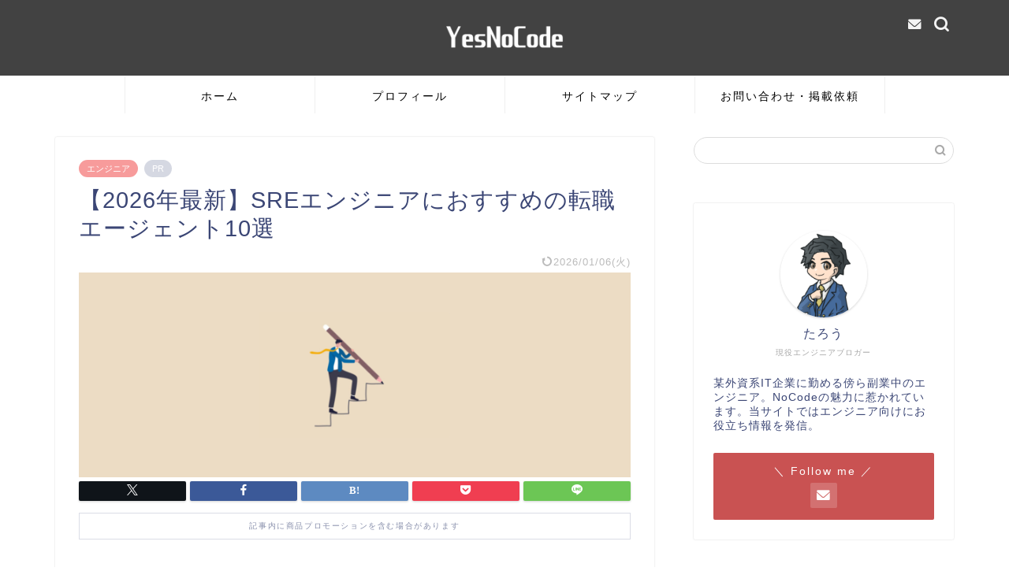

--- FILE ---
content_type: text/html; charset=UTF-8
request_url: https://engineer-life.dev/sre-engineer-job-change/
body_size: 30414
content:
<!DOCTYPE html><html lang="ja"><head prefix="og: http://ogp.me/ns# fb: http://ogp.me/ns/fb# article: http://ogp.me/ns/article#"><meta charset="utf-8"><meta http-equiv="X-UA-Compatible" content="IE=edge"><meta name="viewport" content="width=device-width, initial-scale=1"><meta property="og:type" content="blog"><meta property="og:title" content="【2026年最新】SREエンジニアにおすすめの転職エージェント10選｜YesNoCode"><meta property="og:url" content="https://engineer-life.dev/sre-engineer-job-change/"><meta property="og:description" content="「転職エージェントって沢山あるけど結局どこに登録すればいいの？」このように思われているSREエンジニアの方が多いのではないでしょうか？本記事では上記の悩みを解消すべく、SREエンジニアにおすすめの転職エージェントを厳選して10社ご紹介しております。"><meta property="og:image" content="https://engineer-life.dev/wp-content/uploads/2023/04/engineer.png"><meta property="og:site_name" content="YesNoCode"><meta property="fb:admins" content=""><meta name="twitter:card" content="summary_large_image"><meta name="description" content="「転職エージェントって沢山あるけど結局どこに登録すればいいの？」このように思われているSREエンジニアの方が多いのではないでしょうか？本記事では上記の悩みを解消すべく、SREエンジニアにおすすめの転職エージェントを厳選して10社ご紹介しております。"><link rel="canonical" href="https://engineer-life.dev/sre-engineer-job-change/"><title>【2026年最新】SREエンジニアにおすすめの転職エージェント10選｜YesNoCode</title><meta name='robots' content='max-image-preview:large' /><link rel='dns-prefetch' href='//cdnjs.cloudflare.com' /><link href='https://www.doubleclickbygoogle.com' rel='preconnect' /><link href='https://developers.google.com' rel='preconnect' /><link href='https://fontawesome.com' rel='preconnect' /><link href='https://www.google.com' rel='preconnect' /><link rel="alternate" type="application/rss+xml" title="YesNoCode &raquo; フィード" href="https://engineer-life.dev/feed/" /><link rel="alternate" type="application/rss+xml" title="YesNoCode &raquo; コメントフィード" href="https://engineer-life.dev/comments/feed/" /><link rel="alternate" type="application/rss+xml" title="YesNoCode &raquo; 【2026年最新】SREエンジニアにおすすめの転職エージェント10選 のコメントのフィード" href="https://engineer-life.dev/sre-engineer-job-change/feed/" /><link rel="alternate" title="oEmbed (JSON)" type="application/json+oembed" href="https://engineer-life.dev/wp-json/oembed/1.0/embed?url=https%3A%2F%2Fengineer-life.dev%2Fsre-engineer-job-change%2F" /><link rel="alternate" title="oEmbed (XML)" type="text/xml+oembed" href="https://engineer-life.dev/wp-json/oembed/1.0/embed?url=https%3A%2F%2Fengineer-life.dev%2Fsre-engineer-job-change%2F&#038;format=xml" /><style id='wp-img-auto-sizes-contain-inline-css' type='text/css'>img:is([sizes=auto i],[sizes^="auto," i]){contain-intrinsic-size:3000px 1500px}
/*# sourceURL=wp-img-auto-sizes-contain-inline-css */</style><style id='wp-block-library-inline-css' type='text/css'>:root{--wp-block-synced-color:#7a00df;--wp-block-synced-color--rgb:122,0,223;--wp-bound-block-color:var(--wp-block-synced-color);--wp-editor-canvas-background:#ddd;--wp-admin-theme-color:#007cba;--wp-admin-theme-color--rgb:0,124,186;--wp-admin-theme-color-darker-10:#006ba1;--wp-admin-theme-color-darker-10--rgb:0,107,160.5;--wp-admin-theme-color-darker-20:#005a87;--wp-admin-theme-color-darker-20--rgb:0,90,135;--wp-admin-border-width-focus:2px}@media (min-resolution:192dpi){:root{--wp-admin-border-width-focus:1.5px}}.wp-element-button{cursor:pointer}:root .has-very-light-gray-background-color{background-color:#eee}:root .has-very-dark-gray-background-color{background-color:#313131}:root .has-very-light-gray-color{color:#eee}:root .has-very-dark-gray-color{color:#313131}:root .has-vivid-green-cyan-to-vivid-cyan-blue-gradient-background{background:linear-gradient(135deg,#00d084,#0693e3)}:root .has-purple-crush-gradient-background{background:linear-gradient(135deg,#34e2e4,#4721fb 50%,#ab1dfe)}:root .has-hazy-dawn-gradient-background{background:linear-gradient(135deg,#faaca8,#dad0ec)}:root .has-subdued-olive-gradient-background{background:linear-gradient(135deg,#fafae1,#67a671)}:root .has-atomic-cream-gradient-background{background:linear-gradient(135deg,#fdd79a,#004a59)}:root .has-nightshade-gradient-background{background:linear-gradient(135deg,#330968,#31cdcf)}:root .has-midnight-gradient-background{background:linear-gradient(135deg,#020381,#2874fc)}:root{--wp--preset--font-size--normal:16px;--wp--preset--font-size--huge:42px}.has-regular-font-size{font-size:1em}.has-larger-font-size{font-size:2.625em}.has-normal-font-size{font-size:var(--wp--preset--font-size--normal)}.has-huge-font-size{font-size:var(--wp--preset--font-size--huge)}.has-text-align-center{text-align:center}.has-text-align-left{text-align:left}.has-text-align-right{text-align:right}.has-fit-text{white-space:nowrap!important}#end-resizable-editor-section{display:none}.aligncenter{clear:both}.items-justified-left{justify-content:flex-start}.items-justified-center{justify-content:center}.items-justified-right{justify-content:flex-end}.items-justified-space-between{justify-content:space-between}.screen-reader-text{border:0;clip-path:inset(50%);height:1px;margin:-1px;overflow:hidden;padding:0;position:absolute;width:1px;word-wrap:normal!important}.screen-reader-text:focus{background-color:#ddd;clip-path:none;color:#444;display:block;font-size:1em;height:auto;left:5px;line-height:normal;padding:15px 23px 14px;text-decoration:none;top:5px;width:auto;z-index:100000}html :where(.has-border-color){border-style:solid}html :where([style*=border-top-color]){border-top-style:solid}html :where([style*=border-right-color]){border-right-style:solid}html :where([style*=border-bottom-color]){border-bottom-style:solid}html :where([style*=border-left-color]){border-left-style:solid}html :where([style*=border-width]){border-style:solid}html :where([style*=border-top-width]){border-top-style:solid}html :where([style*=border-right-width]){border-right-style:solid}html :where([style*=border-bottom-width]){border-bottom-style:solid}html :where([style*=border-left-width]){border-left-style:solid}html :where(img[class*=wp-image-]){height:auto;max-width:100%}:where(figure){margin:0 0 1em}html :where(.is-position-sticky){--wp-admin--admin-bar--position-offset:var(--wp-admin--admin-bar--height,0px)}@media screen and (max-width:600px){html :where(.is-position-sticky){--wp-admin--admin-bar--position-offset:0px}}

/*# sourceURL=wp-block-library-inline-css */</style><style id='global-styles-inline-css' type='text/css'>:root{--wp--preset--aspect-ratio--square: 1;--wp--preset--aspect-ratio--4-3: 4/3;--wp--preset--aspect-ratio--3-4: 3/4;--wp--preset--aspect-ratio--3-2: 3/2;--wp--preset--aspect-ratio--2-3: 2/3;--wp--preset--aspect-ratio--16-9: 16/9;--wp--preset--aspect-ratio--9-16: 9/16;--wp--preset--color--black: #000000;--wp--preset--color--cyan-bluish-gray: #abb8c3;--wp--preset--color--white: #ffffff;--wp--preset--color--pale-pink: #f78da7;--wp--preset--color--vivid-red: #cf2e2e;--wp--preset--color--luminous-vivid-orange: #ff6900;--wp--preset--color--luminous-vivid-amber: #fcb900;--wp--preset--color--light-green-cyan: #7bdcb5;--wp--preset--color--vivid-green-cyan: #00d084;--wp--preset--color--pale-cyan-blue: #8ed1fc;--wp--preset--color--vivid-cyan-blue: #0693e3;--wp--preset--color--vivid-purple: #9b51e0;--wp--preset--gradient--vivid-cyan-blue-to-vivid-purple: linear-gradient(135deg,rgb(6,147,227) 0%,rgb(155,81,224) 100%);--wp--preset--gradient--light-green-cyan-to-vivid-green-cyan: linear-gradient(135deg,rgb(122,220,180) 0%,rgb(0,208,130) 100%);--wp--preset--gradient--luminous-vivid-amber-to-luminous-vivid-orange: linear-gradient(135deg,rgb(252,185,0) 0%,rgb(255,105,0) 100%);--wp--preset--gradient--luminous-vivid-orange-to-vivid-red: linear-gradient(135deg,rgb(255,105,0) 0%,rgb(207,46,46) 100%);--wp--preset--gradient--very-light-gray-to-cyan-bluish-gray: linear-gradient(135deg,rgb(238,238,238) 0%,rgb(169,184,195) 100%);--wp--preset--gradient--cool-to-warm-spectrum: linear-gradient(135deg,rgb(74,234,220) 0%,rgb(151,120,209) 20%,rgb(207,42,186) 40%,rgb(238,44,130) 60%,rgb(251,105,98) 80%,rgb(254,248,76) 100%);--wp--preset--gradient--blush-light-purple: linear-gradient(135deg,rgb(255,206,236) 0%,rgb(152,150,240) 100%);--wp--preset--gradient--blush-bordeaux: linear-gradient(135deg,rgb(254,205,165) 0%,rgb(254,45,45) 50%,rgb(107,0,62) 100%);--wp--preset--gradient--luminous-dusk: linear-gradient(135deg,rgb(255,203,112) 0%,rgb(199,81,192) 50%,rgb(65,88,208) 100%);--wp--preset--gradient--pale-ocean: linear-gradient(135deg,rgb(255,245,203) 0%,rgb(182,227,212) 50%,rgb(51,167,181) 100%);--wp--preset--gradient--electric-grass: linear-gradient(135deg,rgb(202,248,128) 0%,rgb(113,206,126) 100%);--wp--preset--gradient--midnight: linear-gradient(135deg,rgb(2,3,129) 0%,rgb(40,116,252) 100%);--wp--preset--font-size--small: 13px;--wp--preset--font-size--medium: 20px;--wp--preset--font-size--large: 36px;--wp--preset--font-size--x-large: 42px;--wp--preset--spacing--20: 0.44rem;--wp--preset--spacing--30: 0.67rem;--wp--preset--spacing--40: 1rem;--wp--preset--spacing--50: 1.5rem;--wp--preset--spacing--60: 2.25rem;--wp--preset--spacing--70: 3.38rem;--wp--preset--spacing--80: 5.06rem;--wp--preset--shadow--natural: 6px 6px 9px rgba(0, 0, 0, 0.2);--wp--preset--shadow--deep: 12px 12px 50px rgba(0, 0, 0, 0.4);--wp--preset--shadow--sharp: 6px 6px 0px rgba(0, 0, 0, 0.2);--wp--preset--shadow--outlined: 6px 6px 0px -3px rgb(255, 255, 255), 6px 6px rgb(0, 0, 0);--wp--preset--shadow--crisp: 6px 6px 0px rgb(0, 0, 0);}:where(.is-layout-flex){gap: 0.5em;}:where(.is-layout-grid){gap: 0.5em;}body .is-layout-flex{display: flex;}.is-layout-flex{flex-wrap: wrap;align-items: center;}.is-layout-flex > :is(*, div){margin: 0;}body .is-layout-grid{display: grid;}.is-layout-grid > :is(*, div){margin: 0;}:where(.wp-block-columns.is-layout-flex){gap: 2em;}:where(.wp-block-columns.is-layout-grid){gap: 2em;}:where(.wp-block-post-template.is-layout-flex){gap: 1.25em;}:where(.wp-block-post-template.is-layout-grid){gap: 1.25em;}.has-black-color{color: var(--wp--preset--color--black) !important;}.has-cyan-bluish-gray-color{color: var(--wp--preset--color--cyan-bluish-gray) !important;}.has-white-color{color: var(--wp--preset--color--white) !important;}.has-pale-pink-color{color: var(--wp--preset--color--pale-pink) !important;}.has-vivid-red-color{color: var(--wp--preset--color--vivid-red) !important;}.has-luminous-vivid-orange-color{color: var(--wp--preset--color--luminous-vivid-orange) !important;}.has-luminous-vivid-amber-color{color: var(--wp--preset--color--luminous-vivid-amber) !important;}.has-light-green-cyan-color{color: var(--wp--preset--color--light-green-cyan) !important;}.has-vivid-green-cyan-color{color: var(--wp--preset--color--vivid-green-cyan) !important;}.has-pale-cyan-blue-color{color: var(--wp--preset--color--pale-cyan-blue) !important;}.has-vivid-cyan-blue-color{color: var(--wp--preset--color--vivid-cyan-blue) !important;}.has-vivid-purple-color{color: var(--wp--preset--color--vivid-purple) !important;}.has-black-background-color{background-color: var(--wp--preset--color--black) !important;}.has-cyan-bluish-gray-background-color{background-color: var(--wp--preset--color--cyan-bluish-gray) !important;}.has-white-background-color{background-color: var(--wp--preset--color--white) !important;}.has-pale-pink-background-color{background-color: var(--wp--preset--color--pale-pink) !important;}.has-vivid-red-background-color{background-color: var(--wp--preset--color--vivid-red) !important;}.has-luminous-vivid-orange-background-color{background-color: var(--wp--preset--color--luminous-vivid-orange) !important;}.has-luminous-vivid-amber-background-color{background-color: var(--wp--preset--color--luminous-vivid-amber) !important;}.has-light-green-cyan-background-color{background-color: var(--wp--preset--color--light-green-cyan) !important;}.has-vivid-green-cyan-background-color{background-color: var(--wp--preset--color--vivid-green-cyan) !important;}.has-pale-cyan-blue-background-color{background-color: var(--wp--preset--color--pale-cyan-blue) !important;}.has-vivid-cyan-blue-background-color{background-color: var(--wp--preset--color--vivid-cyan-blue) !important;}.has-vivid-purple-background-color{background-color: var(--wp--preset--color--vivid-purple) !important;}.has-black-border-color{border-color: var(--wp--preset--color--black) !important;}.has-cyan-bluish-gray-border-color{border-color: var(--wp--preset--color--cyan-bluish-gray) !important;}.has-white-border-color{border-color: var(--wp--preset--color--white) !important;}.has-pale-pink-border-color{border-color: var(--wp--preset--color--pale-pink) !important;}.has-vivid-red-border-color{border-color: var(--wp--preset--color--vivid-red) !important;}.has-luminous-vivid-orange-border-color{border-color: var(--wp--preset--color--luminous-vivid-orange) !important;}.has-luminous-vivid-amber-border-color{border-color: var(--wp--preset--color--luminous-vivid-amber) !important;}.has-light-green-cyan-border-color{border-color: var(--wp--preset--color--light-green-cyan) !important;}.has-vivid-green-cyan-border-color{border-color: var(--wp--preset--color--vivid-green-cyan) !important;}.has-pale-cyan-blue-border-color{border-color: var(--wp--preset--color--pale-cyan-blue) !important;}.has-vivid-cyan-blue-border-color{border-color: var(--wp--preset--color--vivid-cyan-blue) !important;}.has-vivid-purple-border-color{border-color: var(--wp--preset--color--vivid-purple) !important;}.has-vivid-cyan-blue-to-vivid-purple-gradient-background{background: var(--wp--preset--gradient--vivid-cyan-blue-to-vivid-purple) !important;}.has-light-green-cyan-to-vivid-green-cyan-gradient-background{background: var(--wp--preset--gradient--light-green-cyan-to-vivid-green-cyan) !important;}.has-luminous-vivid-amber-to-luminous-vivid-orange-gradient-background{background: var(--wp--preset--gradient--luminous-vivid-amber-to-luminous-vivid-orange) !important;}.has-luminous-vivid-orange-to-vivid-red-gradient-background{background: var(--wp--preset--gradient--luminous-vivid-orange-to-vivid-red) !important;}.has-very-light-gray-to-cyan-bluish-gray-gradient-background{background: var(--wp--preset--gradient--very-light-gray-to-cyan-bluish-gray) !important;}.has-cool-to-warm-spectrum-gradient-background{background: var(--wp--preset--gradient--cool-to-warm-spectrum) !important;}.has-blush-light-purple-gradient-background{background: var(--wp--preset--gradient--blush-light-purple) !important;}.has-blush-bordeaux-gradient-background{background: var(--wp--preset--gradient--blush-bordeaux) !important;}.has-luminous-dusk-gradient-background{background: var(--wp--preset--gradient--luminous-dusk) !important;}.has-pale-ocean-gradient-background{background: var(--wp--preset--gradient--pale-ocean) !important;}.has-electric-grass-gradient-background{background: var(--wp--preset--gradient--electric-grass) !important;}.has-midnight-gradient-background{background: var(--wp--preset--gradient--midnight) !important;}.has-small-font-size{font-size: var(--wp--preset--font-size--small) !important;}.has-medium-font-size{font-size: var(--wp--preset--font-size--medium) !important;}.has-large-font-size{font-size: var(--wp--preset--font-size--large) !important;}.has-x-large-font-size{font-size: var(--wp--preset--font-size--x-large) !important;}
/*# sourceURL=global-styles-inline-css */</style><style id='classic-theme-styles-inline-css' type='text/css'>/*! This file is auto-generated */
.wp-block-button__link{color:#fff;background-color:#32373c;border-radius:9999px;box-shadow:none;text-decoration:none;padding:calc(.667em + 2px) calc(1.333em + 2px);font-size:1.125em}.wp-block-file__button{background:#32373c;color:#fff;text-decoration:none}
/*# sourceURL=/wp-includes/css/classic-themes.min.css */</style><link rel='stylesheet' id='contact-form-7-css' href='https://engineer-life.dev/wp-content/cache/autoptimize/css/autoptimize_single_64ac31699f5326cb3c76122498b76f66.css?ver=6.1.4' type='text/css' media='all' /><link rel='stylesheet' id='theme-style-css' href='https://engineer-life.dev/wp-content/cache/autoptimize/css/autoptimize_single_f6fb36f3a133c29cc3b75cc16791f523.css?ver=6.9' type='text/css' media='all' /><link rel='stylesheet' id='swiper-style-css' href='https://cdnjs.cloudflare.com/ajax/libs/Swiper/4.0.7/css/swiper.min.css?ver=6.9' type='text/css' media='all' /> <script type="text/javascript" src="https://engineer-life.dev/wp-includes/js/jquery/jquery.min.js?ver=3.7.1" id="jquery-core-js"></script> <script defer type="text/javascript" src="https://engineer-life.dev/wp-includes/js/jquery/jquery-migrate.min.js?ver=3.4.1" id="jquery-migrate-js"></script> <link rel="https://api.w.org/" href="https://engineer-life.dev/wp-json/" /><link rel="alternate" title="JSON" type="application/json" href="https://engineer-life.dev/wp-json/wp/v2/posts/12721" /><link rel='shortlink' href='https://engineer-life.dev/?p=12721' /><style type="text/css">#wrapper {
			background-color: #ffffff;
			background-image: url();
					}

		.related-entry-headline-text span:before,
		#comment-title span:before,
		#reply-title span:before {
			background-color: #424242;
			border-color: #424242 !important;
		}

		#breadcrumb:after,
		#page-top a {
			background-color: #424242;
		}

		footer {
			background-color: #424242;
		}

		.footer-inner a,
		#copyright,
		#copyright-center {
			border-color: #fff !important;
			color: #fff !important;
		}

		#footer-widget-area {
			border-color: #fff !important;
		}

		.page-top-footer a {
			color: #424242 !important;
		}

		#breadcrumb ul li,
		#breadcrumb ul li a {
			color: #424242 !important;
		}

		body,
		a,
		a:link,
		a:visited,
		.my-profile,
		.widgettitle,
		.tabBtn-mag label {
			color: #3b4675;
		}

		a:hover {
			color: #008db7;
		}

		.widget_nav_menu ul>li>a:before,
		.widget_categories ul>li>a:before,
		.widget_pages ul>li>a:before,
		.widget_recent_entries ul>li>a:before,
		.widget_archive ul>li>a:before,
		.widget_archive form:after,
		.widget_categories form:after,
		.widget_nav_menu ul>li>ul.sub-menu>li>a:before,
		.widget_categories ul>li>.children>li>a:before,
		.widget_pages ul>li>.children>li>a:before,
		.widget_nav_menu ul>li>ul.sub-menu>li>ul.sub-menu li>a:before,
		.widget_categories ul>li>.children>li>.children li>a:before,
		.widget_pages ul>li>.children>li>.children li>a:before {
			color: #424242;
		}

		.widget_nav_menu ul .sub-menu .sub-menu li a:before {
			background-color: #3b4675 !important;
		}

		.d--labeling-act-border {
			border-color: rgba(59, 70, 117, 0.18);
		}

		.c--labeling-act.d--labeling-act-solid {
			background-color: rgba(59, 70, 117, 0.06);
		}

		.a--labeling-act {
			color: rgba(59, 70, 117, 0.6);
		}

		.a--labeling-small-act span {
			background-color: rgba(59, 70, 117, 0.21);
		}

		.c--labeling-act.d--labeling-act-strong {
			background-color: rgba(59, 70, 117, 0.045);
		}

		.d--labeling-act-strong .a--labeling-act {
			color: rgba(59, 70, 117, 0.75);
		}


		footer .footer-widget,
		footer .footer-widget a,
		footer .footer-widget ul li,
		.footer-widget.widget_nav_menu ul>li>a:before,
		.footer-widget.widget_categories ul>li>a:before,
		.footer-widget.widget_recent_entries ul>li>a:before,
		.footer-widget.widget_pages ul>li>a:before,
		.footer-widget.widget_archive ul>li>a:before,
		footer .widget_tag_cloud .tagcloud a:before {
			color: #fff !important;
			border-color: #fff !important;
		}

		footer .footer-widget .widgettitle {
			color: #fff !important;
			border-color: #c95252 !important;
		}

		footer .widget_nav_menu ul .children .children li a:before,
		footer .widget_categories ul .children .children li a:before,
		footer .widget_nav_menu ul .sub-menu .sub-menu li a:before {
			background-color: #fff !important;
		}

		#drawernav a:hover,
		.post-list-title,
		#prev-next p,
		#toc_container .toc_list li a {
			color: #3b4675 !important;
		}

		#header-box {
			background-color: #424242;
		}

		@media (min-width: 768px) {

			#header-box .header-box10-bg:before,
			#header-box .header-box11-bg:before {
				border-radius: 2px;
			}
		}

		@media (min-width: 768px) {
			.top-image-meta {
				margin-top: calc(0px - 30px);
			}
		}

		@media (min-width: 1200px) {
			.top-image-meta {
				margin-top: calc(0px);
			}
		}

		.pickup-contents:before {
			background-color: #424242 !important;
		}

		.main-image-text {
			color: #555;
		}

		.main-image-text-sub {
			color: #555;
		}

		@media (min-width: 481px) {
			#site-info {
				padding-top: 10px !important;
				padding-bottom: 10px !important;
			}
		}

		#site-info span a {
			color: #f4f4f4 !important;
		}

		#headmenu .headsns .line a svg {
			fill: #f4f4f4 !important;
		}

		#headmenu .headsns a,
		#headmenu {
			color: #f4f4f4 !important;
			border-color: #f4f4f4 !important;
		}

		.profile-follow .line-sns a svg {
			fill: #424242 !important;
		}

		.profile-follow .line-sns a:hover svg {
			fill: #c95252 !important;
		}

		.profile-follow a {
			color: #424242 !important;
			border-color: #424242 !important;
		}

		.profile-follow a:hover,
		#headmenu .headsns a:hover {
			color: #c95252 !important;
			border-color: #c95252 !important;
		}

		.search-box:hover {
			color: #c95252 !important;
			border-color: #c95252 !important;
		}

		#header #headmenu .headsns .line a:hover svg {
			fill: #c95252 !important;
		}

		.cps-icon-bar,
		#navtoggle:checked+.sp-menu-open .cps-icon-bar {
			background-color: #f4f4f4;
		}

		#nav-container {
			background-color: #ffffff;
		}

		.menu-box .menu-item svg {
			fill: #000000;
		}

		#drawernav ul.menu-box>li>a,
		#drawernav2 ul.menu-box>li>a,
		#drawernav3 ul.menu-box>li>a,
		#drawernav4 ul.menu-box>li>a,
		#drawernav5 ul.menu-box>li>a,
		#drawernav ul.menu-box>li.menu-item-has-children:after,
		#drawernav2 ul.menu-box>li.menu-item-has-children:after,
		#drawernav3 ul.menu-box>li.menu-item-has-children:after,
		#drawernav4 ul.menu-box>li.menu-item-has-children:after,
		#drawernav5 ul.menu-box>li.menu-item-has-children:after {
			color: #000000 !important;
		}

		#drawernav ul.menu-box li a,
		#drawernav2 ul.menu-box li a,
		#drawernav3 ul.menu-box li a,
		#drawernav4 ul.menu-box li a,
		#drawernav5 ul.menu-box li a {
			font-size: 14px !important;
		}

		#drawernav3 ul.menu-box>li {
			color: #3b4675 !important;
		}

		#drawernav4 .menu-box>.menu-item>a:after,
		#drawernav3 .menu-box>.menu-item>a:after,
		#drawernav .menu-box>.menu-item>a:after {
			background-color: #000000 !important;
		}

		#drawernav2 .menu-box>.menu-item:hover,
		#drawernav5 .menu-box>.menu-item:hover {
			border-top-color: #424242 !important;
		}

		.cps-info-bar a {
			background-color: #e9546b !important;
		}

		@media (min-width: 768px) {
			.post-list-mag .post-list-item:not(:nth-child(2n)) {
				margin-right: 2.6%;
			}
		}

		@media (min-width: 768px) {

			#tab-1:checked~.tabBtn-mag li [for="tab-1"]:after,
			#tab-2:checked~.tabBtn-mag li [for="tab-2"]:after,
			#tab-3:checked~.tabBtn-mag li [for="tab-3"]:after,
			#tab-4:checked~.tabBtn-mag li [for="tab-4"]:after {
				border-top-color: #424242 !important;
			}

			.tabBtn-mag label {
				border-bottom-color: #424242 !important;
			}
		}

		#tab-1:checked~.tabBtn-mag li [for="tab-1"],
		#tab-2:checked~.tabBtn-mag li [for="tab-2"],
		#tab-3:checked~.tabBtn-mag li [for="tab-3"],
		#tab-4:checked~.tabBtn-mag li [for="tab-4"],
		#prev-next a.next:after,
		#prev-next a.prev:after,
		.more-cat-button a:hover span:before {
			background-color: #424242 !important;
		}


		.swiper-slide .post-list-cat,
		.post-list-mag .post-list-cat,
		.post-list-mag3col .post-list-cat,
		.post-list-mag-sp1col .post-list-cat,
		.swiper-pagination-bullet-active,
		.pickup-cat,
		.post-list .post-list-cat,
		#breadcrumb .bcHome a:hover span:before,
		.popular-item:nth-child(1) .pop-num,
		.popular-item:nth-child(2) .pop-num,
		.popular-item:nth-child(3) .pop-num {
			background-color: #c95252 !important;
		}

		.sidebar-btn a,
		.profile-sns-menu {
			background-color: #c95252 !important;
		}

		.sp-sns-menu a,
		.pickup-contents-box a:hover .pickup-title {
			border-color: #424242 !important;
			color: #424242 !important;
		}

		.pro-line svg {
			fill: #424242 !important;
		}

		.cps-post-cat a,
		.meta-cat,
		.popular-cat {
			background-color: #c95252 !important;
			border-color: #c95252 !important;
		}

		.tagicon,
		.tag-box a,
		#toc_container .toc_list>li,
		#toc_container .toc_title {
			color: #424242 !important;
		}

		.widget_tag_cloud a::before {
			color: #3b4675 !important;
		}

		.tag-box a,
		#toc_container:before {
			border-color: #424242 !important;
		}

		.cps-post-cat a:hover {
			color: #008db7 !important;
		}

		.pagination li:not([class*="current"]) a:hover,
		.widget_tag_cloud a:hover {
			background-color: #424242 !important;
		}

		.pagination li:not([class*="current"]) a:hover {
			opacity: 0.5 !important;
		}

		.pagination li.current a {
			background-color: #424242 !important;
			border-color: #424242 !important;
		}

		.nextpage a:hover span {
			color: #424242 !important;
			border-color: #424242 !important;
		}

		.cta-content:before {
			background-color: #6FBFCA !important;
		}

		.cta-text,
		.info-title {
			color: #fff !important;
		}

		#footer-widget-area.footer_style1 .widgettitle {
			border-color: #c95252 !important;
		}

		.sidebar_style1 .widgettitle,
		.sidebar_style5 .widgettitle {
			border-color: #424242 !important;
		}

		.sidebar_style2 .widgettitle,
		.sidebar_style4 .widgettitle,
		.sidebar_style6 .widgettitle,
		#home-bottom-widget .widgettitle,
		#home-top-widget .widgettitle,
		#post-bottom-widget .widgettitle,
		#post-top-widget .widgettitle {
			background-color: #424242 !important;
		}

		#home-bottom-widget .widget_search .search-box input[type="submit"],
		#home-top-widget .widget_search .search-box input[type="submit"],
		#post-bottom-widget .widget_search .search-box input[type="submit"],
		#post-top-widget .widget_search .search-box input[type="submit"] {
			background-color: #c95252 !important;
		}

		.tn-logo-size {
			font-size: 30% !important;
		}

		@media (min-width: 481px) {
			.tn-logo-size img {
				width: calc(30%*0.5) !important;
			}
		}

		@media (min-width: 768px) {
			.tn-logo-size img {
				width: calc(30%*2.2) !important;
			}
		}

		@media (min-width: 1200px) {
			.tn-logo-size img {
				width: 30% !important;
			}
		}

		.sp-logo-size {
			font-size: 80% !important;
		}

		.sp-logo-size img {
			width: 80% !important;
		}

		.cps-post-main ul>li:before,
		.cps-post-main ol>li:before {
			background-color: #c95252 !important;
		}

		.profile-card .profile-title {
			background-color: #424242 !important;
		}

		.profile-card {
			border-color: #424242 !important;
		}

		.cps-post-main a {
			color: #008db7;
		}

		.cps-post-main .marker {
			background: -webkit-linear-gradient(transparent 60%, #ffcedb 0%);
			background: linear-gradient(transparent 60%, #ffcedb 0%);
		}

		.cps-post-main .marker2 {
			background: -webkit-linear-gradient(transparent 60%, #a9eaf2 0%);
			background: linear-gradient(transparent 60%, #a9eaf2 0%);
		}

		.cps-post-main .jic-sc {
			color: #e9546b;
		}


		.simple-box1 {
			border-color: #ef9b9b !important;
		}

		.simple-box2 {
			border-color: #f2bf7d !important;
		}

		.simple-box3 {
			border-color: #b5e28a !important;
		}

		.simple-box4 {
			border-color: #7badd8 !important;
		}

		.simple-box4:before {
			background-color: #7badd8;
		}

		.simple-box5 {
			border-color: #e896c7 !important;
		}

		.simple-box5:before {
			background-color: #e896c7;
		}

		.simple-box6 {
			background-color: #fffdef !important;
		}

		.simple-box7 {
			border-color: #def1f9 !important;
		}

		.simple-box7:before {
			background-color: #def1f9 !important;
		}

		.simple-box8 {
			border-color: #96ddc1 !important;
		}

		.simple-box8:before {
			background-color: #96ddc1 !important;
		}

		.simple-box9:before {
			background-color: #e1c0e8 !important;
		}

		.simple-box9:after {
			border-color: #e1c0e8 #e1c0e8 #fff #fff !important;
		}

		.kaisetsu-box1:before,
		.kaisetsu-box1-title {
			background-color: #878787 !important;
		}

		.kaisetsu-box2 {
			border-color: #424242 !important;
		}

		.kaisetsu-box2-title {
			background-color: #424242 !important;
		}

		.kaisetsu-box4 {
			border-color: #ea91a9 !important;
		}

		.kaisetsu-box4-title {
			background-color: #ea91a9 !important;
		}

		.kaisetsu-box5:before {
			background-color: #57b3ba !important;
		}

		.kaisetsu-box5-title {
			background-color: #57b3ba !important;
		}

		.concept-box1 {
			border-color: #85db8f !important;
		}

		.concept-box1:after {
			background-color: #85db8f !important;
		}

		.concept-box1:before {
			content: "ポイント" !important;
			color: #85db8f !important;
		}

		.concept-box2 {
			border-color: #f7cf6a !important;
		}

		.concept-box2:after {
			background-color: #f7cf6a !important;
		}

		.concept-box2:before {
			content: "注意点" !important;
			color: #f7cf6a !important;
		}

		.concept-box3 {
			border-color: #86cee8 !important;
		}

		.concept-box3:after {
			background-color: #86cee8 !important;
		}

		.concept-box3:before {
			content: "良い例" !important;
			color: #86cee8 !important;
		}

		.concept-box4 {
			border-color: #ed8989 !important;
		}

		.concept-box4:after {
			background-color: #ed8989 !important;
		}

		.concept-box4:before {
			content: "悪い例" !important;
			color: #ed8989 !important;
		}

		.concept-box5 {
			border-color: #9e9e9e !important;
		}

		.concept-box5:after {
			background-color: #9e9e9e !important;
		}

		.concept-box5:before {
			content: "参考" !important;
			color: #9e9e9e !important;
		}

		.concept-box6 {
			border-color: #8eaced !important;
		}

		.concept-box6:after {
			background-color: #8eaced !important;
		}

		.concept-box6:before {
			content: "メモ" !important;
			color: #8eaced !important;
		}

		.innerlink-box1,
		.blog-card {
			border-color: #73bc9b !important;
		}

		.innerlink-box1-title {
			background-color: #73bc9b !important;
			border-color: #73bc9b !important;
		}

		.innerlink-box1:before,
		.blog-card-hl-box {
			background-color: #73bc9b !important;
		}

		.jin-ac-box01-title::after {
			color: #424242;
		}

		.color-button01 a,
		.color-button01 a:hover,
		.color-button01:before {
			background-color: #008db7 !important;
		}

		.top-image-btn-color a,
		.top-image-btn-color a:hover,
		.top-image-btn-color:before {
			background-color: #ffcd44 !important;
		}

		.color-button02 a,
		.color-button02 a:hover,
		.color-button02:before {
			background-color: #d9333f !important;
		}

		.color-button01-big a,
		.color-button01-big a:hover,
		.color-button01-big:before {
			background-color: #3296d1 !important;
		}

		.color-button01-big a,
		.color-button01-big:before {
			border-radius: 5px !important;
		}

		.color-button01-big a {
			padding-top: 20px !important;
			padding-bottom: 20px !important;
		}

		.color-button02-big a,
		.color-button02-big a:hover,
		.color-button02-big:before {
			background-color: #83d159 !important;
		}

		.color-button02-big a,
		.color-button02-big:before {
			border-radius: 5px !important;
		}

		.color-button02-big a {
			padding-top: 20px !important;
			padding-bottom: 20px !important;
		}

		.color-button01-big {
			width: 75% !important;
		}

		.color-button02-big {
			width: 75% !important;
		}

		.top-image-btn-color:before,
		.color-button01:before,
		.color-button02:before,
		.color-button01-big:before,
		.color-button02-big:before {
			bottom: -1px;
			left: -1px;
			width: 100%;
			height: 100%;
			border-radius: 6px;
			box-shadow: 0px 1px 5px 0px rgba(0, 0, 0, 0.25);
			-webkit-transition: all .4s;
			transition: all .4s;
		}

		.top-image-btn-color a:hover,
		.color-button01 a:hover,
		.color-button02 a:hover,
		.color-button01-big a:hover,
		.color-button02-big a:hover {
			-webkit-transform: translateY(2px);
			transform: translateY(2px);
			-webkit-filter: brightness(0.95);
			filter: brightness(0.95);
		}

		.top-image-btn-color:hover:before,
		.color-button01:hover:before,
		.color-button02:hover:before,
		.color-button01-big:hover:before,
		.color-button02-big:hover:before {
			-webkit-transform: translateY(2px);
			transform: translateY(2px);
			box-shadow: none !important;
		}

		.h2-style01 h2,
		.h2-style02 h2:before,
		.h2-style03 h2,
		.h2-style04 h2:before,
		.h2-style05 h2,
		.h2-style07 h2:before,
		.h2-style07 h2:after,
		.h3-style03 h3:before,
		.h3-style02 h3:before,
		.h3-style05 h3:before,
		.h3-style07 h3:before,
		.h2-style08 h2:after,
		.h2-style10 h2:before,
		.h2-style10 h2:after,
		.h3-style02 h3:after,
		.h4-style02 h4:before {
			background-color: #424242 !important;
		}

		.h3-style01 h3,
		.h3-style04 h3,
		.h3-style05 h3,
		.h3-style06 h3,
		.h4-style01 h4,
		.h2-style02 h2,
		.h2-style08 h2,
		.h2-style08 h2:before,
		.h2-style09 h2,
		.h4-style03 h4 {
			border-color: #424242 !important;
		}

		.h2-style05 h2:before {
			border-top-color: #424242 !important;
		}

		.h2-style06 h2:before,
		.sidebar_style3 .widgettitle:after {
			background-image: linear-gradient(-45deg,
					transparent 25%,
					#424242 25%,
					#424242 50%,
					transparent 50%,
					transparent 75%,
					#424242 75%,
					#424242);
		}

		.jin-h2-icons.h2-style02 h2 .jic:before,
		.jin-h2-icons.h2-style04 h2 .jic:before,
		.jin-h2-icons.h2-style06 h2 .jic:before,
		.jin-h2-icons.h2-style07 h2 .jic:before,
		.jin-h2-icons.h2-style08 h2 .jic:before,
		.jin-h2-icons.h2-style09 h2 .jic:before,
		.jin-h2-icons.h2-style10 h2 .jic:before,
		.jin-h3-icons.h3-style01 h3 .jic:before,
		.jin-h3-icons.h3-style02 h3 .jic:before,
		.jin-h3-icons.h3-style03 h3 .jic:before,
		.jin-h3-icons.h3-style04 h3 .jic:before,
		.jin-h3-icons.h3-style05 h3 .jic:before,
		.jin-h3-icons.h3-style06 h3 .jic:before,
		.jin-h3-icons.h3-style07 h3 .jic:before,
		.jin-h4-icons.h4-style01 h4 .jic:before,
		.jin-h4-icons.h4-style02 h4 .jic:before,
		.jin-h4-icons.h4-style03 h4 .jic:before,
		.jin-h4-icons.h4-style04 h4 .jic:before {
			color: #424242;
		}

		@media all and (-ms-high-contrast:none) {

			*::-ms-backdrop,
			.color-button01:before,
			.color-button02:before,
			.color-button01-big:before,
			.color-button02-big:before {
				background-color: #595857 !important;
			}
		}

		.jin-lp-h2 h2,
		.jin-lp-h2 h2 {
			background-color: transparent !important;
			border-color: transparent !important;
			color: #3b4675 !important;
		}

		.jincolumn-h3style2 {
			border-color: #424242 !important;
		}

		.jinlph2-style1 h2:first-letter {
			color: #424242 !important;
		}

		.jinlph2-style2 h2,
		.jinlph2-style3 h2 {
			border-color: #424242 !important;
		}

		.jin-photo-title .jin-fusen1-down,
		.jin-photo-title .jin-fusen1-even,
		.jin-photo-title .jin-fusen1-up {
			border-left-color: #424242;
		}

		.jin-photo-title .jin-fusen2,
		.jin-photo-title .jin-fusen3 {
			background-color: #424242;
		}

		.jin-photo-title .jin-fusen2:before,
		.jin-photo-title .jin-fusen3:before {
			border-top-color: #424242;
		}

		.has-huge-font-size {
			font-size: 42px !important;
		}

		.has-large-font-size {
			font-size: 36px !important;
		}

		.has-medium-font-size {
			font-size: 20px !important;
		}

		.has-normal-font-size {
			font-size: 16px !important;
		}

		.has-small-font-size {
			font-size: 13px !important;
		}</style> <script type="application/ld+json">{
    "@context": "https://schema.org",
    "@type": "BlogPosting",
    "mainEntityOfPage": {
        "@type": "WebPage",
        "@id": "https://engineer-life.dev/sre-engineer-job-change/"
    },
    "headline": "【2026年最新】SREエンジニアにおすすめの転職エージェント10選",
    "description": "「転職エージェントって沢山あるけど結局どこに登録すればいいの？」このように思われているSREエンジニアの方が多いのではないでしょうか？本記事では上記の悩みを解消すべく、SREエンジニアにおすすめの転職エージェントを厳選して10社ご紹介しております。",
    "datePublished": "2023-05-01T20:39:55+09:00",
    "dateModified": "2026-01-06T18:52:43+09:00",
    "author": {
        "@type": "Person",
        "name": "たろう",
        "url": "https://engineer-life.dev/author/hani-taro/"
    },
    "publisher": {
        "@type": "Organization",
        "name": "YesNoCode",
        "url": "https://engineer-life.dev/",
        "logo": {
            "@type": "ImageObject",
            "url": "https://engineer-life.dev/wp-content/uploads/2023/02/cropped-cacanai_logo.png"
        }
    },
    "image": "https://engineer-life.dev/wp-content/uploads/2023/04/engineer.png"
}</script> <script type="application/ld+json">{
    "@context": "https://schema.org",
    "@type": "BreadcrumbList",
    "itemListElement": [
        {
            "@type": "ListItem",
            "position": 1,
            "name": "HOME",
            "item": "https://engineer-life.dev/"
        },
        {
            "@type": "ListItem",
            "position": 2,
            "name": "エンジニア",
            "item": "https://engineer-life.dev/category/engineer/"
        },
        {
            "@type": "ListItem",
            "position": 3,
            "name": "【2026年最新】SREエンジニアにおすすめの転職エージェント10選",
            "item": "https://engineer-life.dev/sre-engineer-job-change/"
        }
    ]
}</script> <link rel="icon" href="https://engineer-life.dev/wp-content/uploads/2023/02/cropped-cacanai_logo-32x32.png" sizes="32x32" /><link rel="icon" href="https://engineer-life.dev/wp-content/uploads/2023/02/cropped-cacanai_logo-192x192.png" sizes="192x192" /><link rel="apple-touch-icon" href="https://engineer-life.dev/wp-content/uploads/2023/02/cropped-cacanai_logo-180x180.png" /><meta name="msapplication-TileImage" content="https://engineer-life.dev/wp-content/uploads/2023/02/cropped-cacanai_logo-270x270.png" /><style type="text/css" id="wp-custom-css">/*表スクロール設定(START)*/
table{
width:100%;
}
.scroll{
overflow: auto;
white-space: nowrap;
}
.scroll::-webkit-scrollbar{
height: 5px;
}
.scroll::-webkit-scrollbar-track{
background: #F1F1F1;
}
.scroll::-webkit-scrollbar-thumb {
background: #BCBCBC;
}
/*表スクロール設定(END)*/</style><link href="https://engineer-life.dev/wp-content/cache/autoptimize/css/autoptimize_single_e6ea0dc37c79f3c996ad7b049a069cdf.css" rel="stylesheet" /><link href="https://engineer-life.dev/wp-content/cache/autoptimize/css/autoptimize_single_8a8c5496d1921b927be276ca43c243ae.css" rel="stylesheet" />  <script>(function(w,d,s,l,i){w[l]=w[l]||[];w[l].push({'gtm.start':
new Date().getTime(),event:'gtm.js'});var f=d.getElementsByTagName(s)[0],
j=d.createElement(s),dl=l!='dataLayer'?'&l='+l:'';j.async=true;j.src=
'https://www.googletagmanager.com/gtm.js?id='+i+dl;f.parentNode.insertBefore(j,f);
})(window,document,'script','dataLayer','GTM-MGF4JQ49');</script> <meta name="referrer" content="no-referrer-when-downgrade"/><link rel=”preload” href=”https://engineer-life.dev/wp-content/themes/jin/font/jin-icons/fonts/jin-icons.ttf?c16tcv” as=”font” type=”font/ttf” crossorigin><meta name="google-site-verification" content="fw04Z8NZN0q1ltUnDQAVNn9EA5KVIZzCm7vIPS8pI2Q" /><meta name='impact-site-verification' value='382edb4f-41a6-4282-92a1-0240e60c73d5' /></head><body class="wp-singular post-template-default single single-post postid-12721 single-format-standard wp-theme-jin" id="nofont-style"><div id="wrapper"><div id="scroll-content" class="animate-off"><div id="header-box" class="tn_on header-box animate-off"><div id="header" class="header-type2 header animate-off"><div id="site-info" class="ef"> <span class="tn-logo-size"><a href='https://engineer-life.dev/' title='YesNoCode' rel='home'><img src='https://engineer-life.dev/wp-content/uploads/2023/02/YesNoCode.png' alt='YesNoCode'></a></span></div><div id="headmenu"> <span class="headsns tn_sns_on"> <span class="jin-contact"> <a href="https://engineer-life.dev/contact-form/"><i class="jic-type jin-ifont-mail" aria-hidden="true"></i></a> </span> </span> <span class="headsearch tn_search_on"><form class="search-box" role="search" method="get" id="searchform" action="https://engineer-life.dev/"> <input type="search" placeholder="" class="text search-text" value="" name="s" id="s"> <input type="submit" id="searchsubmit" value="&#xe931;"></form> </span></div></div></div><div id="nav-container" class="header-style3-animate animate-off"><div id="drawernav2" class="ef"><nav class="fixed-content"><ul class="menu-box"><li class="menu-item menu-item-type-custom menu-item-object-custom menu-item-home menu-item-16910"><a href="https://engineer-life.dev/">ホーム</a></li><li class="menu-item menu-item-type-custom menu-item-object-custom menu-item-11"><a href="https://engineer-life.dev/profile">プロフィール</a></li><li class="menu-item menu-item-type-post_type menu-item-object-page menu-item-138"><a href="https://engineer-life.dev/site-map/">サイトマップ</a></li><li class="menu-item menu-item-type-custom menu-item-object-custom menu-item-15"><a href="https://engineer-life.dev/contact-form">お問い合わせ・掲載依頼</a></li></ul></nav></div></div><div class="clearfix"></div><div id="contents"><main id="main-contents" class="main-contents article_style1 animate-off" ><section class="cps-post-box post-entry"><article class="cps-post"><header class="cps-post-header"> <span class="cps-post-cat category-engineer" ><a href="https://engineer-life.dev/category/engineer/" style="background-color:#f79b9b!important;">エンジニア</a></span> <span class="cps-post-cat a--labeling-small-act d--labeling-act-border"><span>PR</span></span><h1 class="cps-post-title post-title" >【2026年最新】SREエンジニアにおすすめの転職エージェント10選</h1><div class="cps-post-meta"> <span class="writer author-name">たろう</span> <span class="cps-post-date-box"> <span class="cps-post-date"><time class="post-date date date-published date-modified" datetime="2026-01-06T18:52:43+09:00"><i class="jic jin-ifont-reload" aria-hidden="true"></i>&nbsp;2026/01/06(火)</time></span> </span></div></header><div class="cps-post-thumb jin-thumb-original"> <img src="[data-uri]" data-lazy-type="image" data-lazy-src="https://engineer-life.dev/wp-content/uploads/2023/04/engineer.png" class="lazy lazy-hidden attachment-large_size size-large_size wp-post-image" alt="engineer" width ="780" height ="290" decoding="async" fetchpriority="high" /><noscript><img src="https://engineer-life.dev/wp-content/uploads/2023/04/engineer.png" class="attachment-large_size size-large_size wp-post-image" alt="engineer" width ="780" height ="290" decoding="async" fetchpriority="high" /></noscript></div><div class="share-top sns-design-type01"><div class="sns-top"><ol><li class="twitter"><a href="https://twitter.com/share?url=https%3A%2F%2Fengineer-life.dev%2Fsre-engineer-job-change%2F&text=%E3%80%902026%E5%B9%B4%E6%9C%80%E6%96%B0%E3%80%91SRE%E3%82%A8%E3%83%B3%E3%82%B8%E3%83%8B%E3%82%A2%E3%81%AB%E3%81%8A%E3%81%99%E3%81%99%E3%82%81%E3%81%AE%E8%BB%A2%E8%81%B7%E3%82%A8%E3%83%BC%E3%82%B8%E3%82%A7%E3%83%B3%E3%83%8810%E9%81%B8 - YesNoCode&hashtags=engineerlife"><i class="jic jin-ifont-twitter"></i></a></li><li class="facebook"> <a href="https://www.facebook.com/sharer.php?src=bm&u=https%3A%2F%2Fengineer-life.dev%2Fsre-engineer-job-change%2F&t=%E3%80%902026%E5%B9%B4%E6%9C%80%E6%96%B0%E3%80%91SRE%E3%82%A8%E3%83%B3%E3%82%B8%E3%83%8B%E3%82%A2%E3%81%AB%E3%81%8A%E3%81%99%E3%81%99%E3%82%81%E3%81%AE%E8%BB%A2%E8%81%B7%E3%82%A8%E3%83%BC%E3%82%B8%E3%82%A7%E3%83%B3%E3%83%8810%E9%81%B8 - YesNoCode" onclick="javascript:window.open(this.href, '', 'menubar=no,toolbar=no,resizable=yes,scrollbars=yes,height=300,width=600');return false;"><i class="jic jin-ifont-facebook-t" aria-hidden="true"></i></a></li><li class="hatebu"> <a href="https://b.hatena.ne.jp/add?mode=confirm&url=https%3A%2F%2Fengineer-life.dev%2Fsre-engineer-job-change%2F" onclick="javascript:window.open(this.href, '', 'menubar=no,toolbar=no,resizable=yes,scrollbars=yes,height=400,width=510');return false;" ><i class="font-hatena"></i></a></li><li class="pocket"> <a href="https://getpocket.com/edit?url=https%3A%2F%2Fengineer-life.dev%2Fsre-engineer-job-change%2F&title=%E3%80%902026%E5%B9%B4%E6%9C%80%E6%96%B0%E3%80%91SRE%E3%82%A8%E3%83%B3%E3%82%B8%E3%83%8B%E3%82%A2%E3%81%AB%E3%81%8A%E3%81%99%E3%81%99%E3%82%81%E3%81%AE%E8%BB%A2%E8%81%B7%E3%82%A8%E3%83%BC%E3%82%B8%E3%82%A7%E3%83%B3%E3%83%8810%E9%81%B8 - YesNoCode"><i class="jic jin-ifont-pocket" aria-hidden="true"></i></a></li><li class="line"> <a href="https://line.me/R/msg/text/?https%3A%2F%2Fengineer-life.dev%2Fsre-engineer-job-change%2F"><i class="jic jin-ifont-line" aria-hidden="true"></i></a></li></ol></div></div><div class="clearfix"></div><div class="c--labeling-act d--labeling-act-border"><span class="a--labeling-act">記事内に商品プロモーションを含む場合があります</span></div><div class="cps-post-main-box"><div class="cps-post-main    h2-style01 h3-style04 h4-style02 post-content m-size m-size-sp" ><div class="clearfix"></div><p>「転職エージェントって沢山あるけど結局どこに登録すればいいの？」このように思われているSREエンジニア向けに、本記事では<span style="background-color: #ffff00;"><strong>SREエンジニアにおすすめの転職エージェント</strong>を厳選して10社ご紹介</span>しております。</p><div class="kaisetsu-box2"><div class="kaisetsu-box2-title">おすすめの転職エージェント</div><p><p style="text-align: center;"><a href="//af.moshimo.com/af/c/click?a_id=1619981&amp;p_id=969&amp;pc_id=1263&amp;pl_id=57639" rel="nofollow"><img decoding="async" class="lazy lazy-hidden aligncenter" style="border: none;" src="[data-uri]" data-lazy-type="image" data-lazy-src="//image.moshimo.com/af-img/0304/000000057639.gif" width="250" height="250" /><noscript><img decoding="async" class="aligncenter" style="border: none;" src="//image.moshimo.com/af-img/0304/000000057639.gif" width="250" height="250" /></noscript></a><img class="lazy lazy-hidden" decoding="async" style="border: none;" src="[data-uri]" data-lazy-type="image" data-lazy-src="//i.moshimo.com/af/i/impression?a_id=1619981&amp;p_id=969&amp;pc_id=1263&amp;pl_id=57639" width="1" height="1" /><noscript><img decoding="async" style="border: none;" src="//i.moshimo.com/af/i/impression?a_id=1619981&amp;p_id=969&amp;pc_id=1263&amp;pl_id=57639" width="1" height="1" /></noscript><span style="font-size: 12px;">【公式HP】<a href="//af.moshimo.com/af/c/click?a_id=1619981&amp;p_id=969&amp;pc_id=1263&amp;pl_id=13840&amp;guid=ON" rel="nofollow">https://career.levtech.jp/</a></span></p><ul><li>業界最大級のITエンジニア専門転職エージェント</li><li>IT業界を知り尽くしたアドバイザーが手厚くサポートしてくれる</li><li>専門アドバイザーからベストマッチな求人を提案してもらえる</li></ul><p style="text-align: center;"><span style="font-size: 14px; background-color: #ffff00;">＼ 簡単30秒で登録可能！ ／<br /> </span><span class="color-button02"><a href="//af.moshimo.com/af/c/click?a_id=1619981&amp;p_id=969&amp;pc_id=1263&amp;pl_id=13840&amp;guid=ON" rel="nofollow">公式サイト<br /> 無料相談する</a></span></p></p></div><div id="toc_container" class="no_bullets"><p class="toc_title">目次</p><ul class="toc_list"><li><a href="#i">転職エージェントの活用方法</a><ul><li><a href="#i-2">①登録前段階で数を絞り過ぎない</a></li><li><a href="#i-3">②複数のキャリアアドバイザーからの視点を取り入れる</a></li><li><a href="#i-4">③特化型と総合型の転職エージェントを併用して進める</a></li></ul></li><li><a href="#SRE">SREエンジニアにおすすめの転職エージェント①レバテックキャリア</a><ul><li><a href="#i-5">レバテックキャリアの特徴</a></li><li><a href="#i-6">レバテックキャリアの評判</a></li><li><a href="#SRE-2">こんなSREエンジニアにおすすめの転職エージェント</a></li></ul></li><li><a href="#SREGeekly">SREエンジニアにおすすめの転職エージェント②Geekly</a><ul><li><a href="#Geekly">Geeklyの特徴</a></li><li><a href="#Geekly-2">Geeklyの評判</a></li><li><a href="#SRE-3">こんなSREエンジニアにおすすめの転職エージェント</a></li></ul></li><li><a href="#SREIT_AGENT">SREエンジニアにおすすめの転職エージェント③マイナビIT AGENT</a><ul><li><a href="#_IT_AGENT">マイナビ IT AGENTの特徴</a></li><li><a href="#_IT_AGENT-2">マイナビ IT AGENTの評判</a></li><li><a href="#SRE-4">こんなSREエンジニアにおすすめの転職エージェント</a></li></ul></li><li><a href="#SRE-5">SREエンジニアにおすすめの転職エージェント④リクルートエージェント</a><ul><li><a href="#i-7">リクルートエージェントの特徴</a></li><li><a href="#i-8">リクルートエージェントの評判</a></li><li><a href="#SRE-6">こんなSREエンジニアにおすすめの転職エージェント</a></li></ul></li><li><a href="#SRETech_Stars_Agent">SREエンジニアにおすすめの転職エージェント⑤Tech Stars Agent</a><ul><li><a href="#Tech_Stars_Agent">Tech Stars Agentの特徴</a></li><li><a href="#Tech_Stars_Agent-2">Tech Stars Agentの評判</a></li><li><a href="#SRE-7">こんなSREエンジニアにおすすめの転職エージェント</a></li></ul></li><li><a href="#SREDODA">SREエンジニアにおすすめの転職エージェント⑥DODAエージェント</a><ul><li><a href="#DODA">DODAエージェントの特徴</a></li><li><a href="#DODA-2">DODAエージェントの評判</a></li><li><a href="#SRE-8">こんなSREエンジニアにおすすめの転職エージェント</a></li></ul></li><li><a href="#SREUZUZ">SREエンジニアにおすすめの転職エージェント⑦UZUZ</a><ul><li><a href="#UZUZ">UZUZの特徴</a></li><li><a href="#UZUZ-2">UZUZの評判</a></li><li><a href="#SRE-9">こんなSREエンジニアにおすすめの転職エージェント</a></li></ul></li><li><a href="#SRESE">SREエンジニアにおすすめの転職エージェント⑧社内SE転職ナビ</a><ul><li><a href="#SE">社内SE転職ナビの特徴</a></li><li><a href="#SE-2">社内SE転職ナビの評判</a></li><li><a href="#SRE-10">こんなSREエンジニアにおすすめの転職エージェント</a></li></ul></li><li><a href="#SRE-11">SREエンジニアにおすすめの転職エージェント⑨クラウドリンク</a><ul><li><a href="#i-9">クラウドリンクの特徴</a></li><li><a href="#i-10">クラウドリンクの評判</a></li><li><a href="#SRE-12">こんなSREエンジニアにおすすめの転職エージェント</a></li></ul></li><li><a href="#SRE-13">SREエンジニアにおすすめの転職エージェント⑩ウィルオブテックキャリア</a><ul><li><a href="#i-11">ウィルオブテックキャリアの特徴</a></li><li><a href="#i-12">ウィルオブテックキャリアの評判</a></li><li><a href="#SRE-14">こんなSREエンジニアにおすすめの転職エージェント</a></li></ul></li><li><a href="#i-13">【おまけ】個人的な登録マストの転職エージェント</a></li><li><a href="#2026SRE">【2026年最新】SREエンジニアにおすすめの転職エージェント｜まとめ</a></li></ul></div><h2><span id="i">転職エージェントの活用方法</span></h2> <img loading="lazy" decoding="async" class="lazy lazy-hidden alignnone size-full wp-image-12604" src="[data-uri]" data-lazy-type="image" data-lazy-src="https://engineer-life.dev/wp-content/uploads/2023/04/money-job.png" alt="money-job" width="780" height="290" /><noscript><img loading="lazy" decoding="async" class="alignnone size-full wp-image-12604" src="https://engineer-life.dev/wp-content/uploads/2023/04/money-job.png" alt="money-job" width="780" height="290" /></noscript><p>転職エージェントを活用していく上でまず押さえておきたいポイントは以下の通りです。</p><div class="simple-box4"><ol><li>登録前段階で数を絞り過ぎない</li><li>複数のキャリアアドバイザーからの視点を取り入れる</li><li>特化型と総合型の転職エージェントを併用して進める</li></ol></div><h3><span id="i-2">①登録前段階で数を絞り過ぎない</span></h3><p>転職エージェントへの登録前段階で数を絞り過ぎない方が良い理由は、<span style="background-color: #ffff00;">担当のキャリアアドバイザーの良し悪しを判断しにくくなる</span>ためです。</p><p>また、登録するだけなら無料なので、いくつかの転職エージェントをピックアップして登録しておく方が無難な選択だと言えるでしょう。</p><h3><span id="i-3">②複数のキャリアアドバイザーからの視点を取り入れる</span></h3><p>最初に就いたキャリアアドバイザーの意見にのみ耳を傾けていると転職活動に失敗する可能性は高まってしまうでしょう。</p><p><span style="background-color: #ffff00;">複数のアドバイザーからの視点を取り入れて自身を客観的に捉えることで転職に失敗する可能性をある程度防ぐことができる</span>ので、様々な方の意見を取り込むべきと言えます。</p><h3><span id="i-4">③特化型と総合型の転職エージェントを併用して進める</span></h3><p>転職エージェントには大きく分けて網羅的に求人案件を抱えている総合型と特定の業界に特化した特化型エージェントが存在します。</p><p><span style="background-color: #ffff00;">総合的な面でのサポートとIT業界に特化した形でのサポート、どちらも利用すべき</span>と言えるためエンジニアであれば総合・特化の併用で転職活動を進めることをおすすめします。</p><div class="kaisetsu-box4"><div class="kaisetsu-box4-title">活用POINT</div><ol><li>登録前段階で数を絞り過ぎない</li><li>複数のキャリアアドバイザーからの視点を取り入れる</li><li>特化型と総合型の転職エージェントを併用して進める</li></ol></div><div class="balloon-box balloon-right balloon-gray balloon-bg-none clearfix"><div class="balloon-icon "><img class="lazy lazy-hidden" loading="lazy" decoding="async" src="[data-uri]" data-lazy-type="image" data-lazy-src="https://engineer-life.dev/wp-content/uploads/2022/12/nocode-prince-removebg-preview.png" alt="たろう" width="80" height="80"><noscript><img class="lazy lazy-hidden" loading="lazy" decoding="async" src="[data-uri]" data-lazy-type="image" data-lazy-src="https://engineer-life.dev/wp-content/uploads/2022/12/nocode-prince-removebg-preview.png" alt="たろう" width="80" height="80"><noscript><img loading="lazy" decoding="async" src="https://engineer-life.dev/wp-content/uploads/2022/12/nocode-prince-removebg-preview.png" alt="たろう" width="80" height="80"></noscript></noscript></div><div class="icon-name">たろう</div><div class="balloon-serif"><div class="balloon-content">それでは前置きが長くなりましたがおすすめの転職エージェントを紹介していきたいと思います♪</div></div></div><h2><span id="SRE">SREエンジニアにおすすめの転職エージェント①レバテックキャリア</span></h2><table class="cps-table03"><tbody><tr><th>おすすめ度</th><td class="rankinginfo"><span class="jinstar" style="color:#ffc32c; font-size:16px;"><i class="jic jin-ifont-star"></i><i class="jic jin-ifont-star"></i><i class="jic jin-ifont-star"></i><i class="jic jin-ifont-star"></i><i class="jic jin-ifont-star"></i></span></td></tr><tr><th>求人数</th><td class="rankinginfo"><span class="jinstar" style="color:#ffc32c; font-size:16px;"><i class="jic jin-ifont-star"></i><i class="jic jin-ifont-star"></i><i class="jic jin-ifont-star"></i><i class="jic jin-ifont-star"></i><i class="jic jin-ifont-starhalf"></i></span></td></tr><tr><th>サポート</th><td class="rankinginfo"><span class="jinstar" style="color:#ffc32c; font-size:16px;"><i class="jic jin-ifont-star"></i><i class="jic jin-ifont-star"></i><i class="jic jin-ifont-star"></i><i class="jic jin-ifont-star"></i><i class="jic jin-ifont-starhalf"></i></span></td></tr><tr><th>タイプ</th><td class="rankinginfo">IT特化型</td></tr></tbody></table><p><a href="//af.moshimo.com/af/c/click?a_id=1619981&amp;p_id=969&amp;pc_id=1263&amp;pl_id=13840&amp;guid=ON" rel="nofollow">レバテックキャリア</a>はITエンジニアが利用したい転職エージェントNo.1に選ばれる、ITエンジニア経験者専門の転職エージェントです。</p> <a href="https://engineer-life.dev/levtech-career/" class="blog-card"><div class="blog-card-hl-box"><i class="jic jin-ifont-post"></i><span class="blog-card-hl"></span></div><div class="blog-card-box"><div class="blog-card-thumbnail"><img decoding="async" src="[data-uri]" data-lazy-type="image" data-lazy-src="https://engineer-life.dev/wp-content/uploads/2022/02/levtech-career-pic-320x180.png" class="lazy lazy-hidden blog-card-thumb-image wp-post-image" alt="levtech-career-pic" width ="162" height ="91" /><noscript><img decoding="async" src="https://engineer-life.dev/wp-content/uploads/2022/02/levtech-career-pic-320x180.png" class="blog-card-thumb-image wp-post-image" alt="levtech-career-pic" width ="162" height ="91" /></noscript></div><div class="blog-card-content"><span class="blog-card-title">【体験記付き】レバテックキャリアの評判は？実際に利用してみた感想</span><span class="blog-card-excerpt">レバテックキャリアの評判は？本記事では実際にレバテックキャリアを利用してみた感想を現役エンジニアである筆者がお伝えいたします。また、世間でのレバテックキャリアの評判についても触れております。...</span></div></div></a><h3><span id="i-5">レバテックキャリアの特徴</span></h3><div class="simple-box4"><ul><li><span style="font-size: 1em; letter-spacing: 0.05em;">保有求人のうち8割以上が年収600万円以上のハイクラス求人</span></li><li>大手IT企業からWeb系企業、スタートアップまで幅広い求人を紹介</li><li>専門性の高いアドバイザーによる手厚い転職サポートを受けられる</li></ul></div><h3><span id="i-6">レバテックキャリアの評判</span></h3><blockquote class="twitter-tweet"><p dir="ltr" lang="ja">レバテックキャリアの担当の人、かなり条件を細かく聞いてくれて好印象でした。</p><p>別のIT未経験に強いと言われているところ、すごくざっくりした条件しか聞かれなかったし、<br /> 提案数少ないし、<br /> めっちゃタメ語だしあまり良い評価はできなかったので。</p><p>— つばさ@キャンプ、オタク、エンジニア (@progra_0117) <a href="https://twitter.com/progra_0117/status/1288492398448750592?ref_src=twsrc%5Etfw">July 29, 2020</a></p></blockquote><p><script defer src="https://platform.twitter.com/widgets.js"="" charset="utf-8"></script></p><blockquote class="twitter-tweet"><p dir="ltr" lang="ja">自分の市場価値のメンテナンスとしてＣＧに特化した転職エージェント（レバテックキャリアみたいな）と定期的に面談して客観的な意見貰った方がいいよね。（転職する気なくても）</p><p>意外と自分、職場変えれば高給取り狙えるくらいすごいかもよ</p><p>— 鬼木 拓実◆3DCGフリーランス (@oniking0719) <a href="https://twitter.com/oniking0719/status/1302997826373185536?ref_src=twsrc%5Etfw">September 7, 2020</a></p></blockquote><p><script defer src="https://platform.twitter.com/widgets.js"="" charset="utf-8"></script></p><h3><span id="SRE-2">こんなSREエンジニアにおすすめの転職エージェント</span></h3><p>上記を踏まえて、以下に該当する方にレバテックキャリアはおすすめと言えるでしょう。</p><div class="simple-box4"><ul><li><span style="font-size: 1em; letter-spacing: 0.05em;">信頼できるIT特化型の転職エージェントに登録しておきたい</span></li><li>転職による年収UPを目指している</li><li>専門性の高いアドバイザーによる手厚い転職サポートを受けたい</li></ul></div><p style="text-align: center;"><span class="color-button02"><a href="//af.moshimo.com/af/c/click?a_id=1619981&amp;p_id=969&amp;pc_id=1263&amp;pl_id=13840&amp;guid=ON" rel="nofollow">無料会員登録はこちら</a></span></p><p>&nbsp;</p><h2><span id="SREGeekly">SREエンジニアにおすすめの転職エージェント②Geekly</span></h2> <img loading="lazy" decoding="async" class="lazy lazy-hidden alignnone size-full wp-image-11958" src="[data-uri]" data-lazy-type="image" data-lazy-src="https://engineer-life.dev/wp-content/uploads/2023/02/スクリーンショット-2023-03-03-10.55.00.jpg" alt="Geekly" width="780" height="157" /><noscript><img loading="lazy" decoding="async" class="alignnone size-full wp-image-11958" src="https://engineer-life.dev/wp-content/uploads/2023/02/スクリーンショット-2023-03-03-10.55.00.jpg" alt="Geekly" width="780" height="157" /></noscript><table class="cps-table03"><tbody><tr><th>おすすめ度</th><td class="rankinginfo"><span class="jinstar" style="color:#ffc32c; font-size:16px;"><i class="jic jin-ifont-star"></i><i class="jic jin-ifont-star"></i><i class="jic jin-ifont-star"></i><i class="jic jin-ifont-star"></i><i class="jic jin-ifont-starhalf"></i></span></td></tr><tr><th>求人数</th><td class="rankinginfo"><span class="jinstar" style="color:#ffc32c; font-size:16px;"><i class="jic jin-ifont-star"></i><i class="jic jin-ifont-star"></i><i class="jic jin-ifont-star"></i><i class="jic jin-ifont-star"></i><i class="jic jin-ifont-starhalf"></i></span></td></tr><tr><th>サポート</th><td class="rankinginfo"><span class="jinstar" style="color:#ffc32c; font-size:16px;"><i class="jic jin-ifont-star"></i><i class="jic jin-ifont-star"></i><i class="jic jin-ifont-star"></i><i class="jic jin-ifont-star"></i><i class="jic jin-ifont-starhalf"></i></span></td></tr><tr><th>タイプ</th><td class="rankinginfo">特化型</td></tr></tbody></table><p><a href="//af.moshimo.com/af/c/click?a_id=3857603&amp;p_id=4858&amp;pc_id=12929&amp;pl_id=64139" rel="nofollow">Geekly</a><img class="lazy lazy-hidden" loading="lazy" decoding="async" style="border: none;" src="[data-uri]" data-lazy-type="image" data-lazy-src="//i.moshimo.com/af/i/impression?a_id=3857603&amp;p_id=4858&amp;pc_id=12929&amp;pl_id=64139" width="1" height="1" /><noscript><img class="lazy lazy-hidden" loading="lazy" decoding="async" style="border: none;" src="[data-uri]" data-lazy-type="image" data-lazy-src="//i.moshimo.com/af/i/impression?a_id=3857603&amp;p_id=4858&amp;pc_id=12929&amp;pl_id=64139" width="1" height="1" /><noscript><img loading="lazy" decoding="async" style="border: none;" src="//i.moshimo.com/af/i/impression?a_id=3857603&amp;p_id=4858&amp;pc_id=12929&amp;pl_id=64139" width="1" height="1" /></noscript></noscript>は、IT・WEB・ソーシャルゲーム業界を専門とした転職支援サービスになります。</p><h3><span id="Geekly">Geeklyの特徴</span></h3><div class="simple-box4"><ul><li><span style="font-size: 1em; letter-spacing: 0.05em;">大手を中心に非公開求人を多く扱っている</span></li><li>ギークリー独自の求人案件も扱っている</li><li>ゲーム業界の案件も多く扱っている</li><li>転職希望者のスキルや経験をもとに多角的に分析してマッチングしてくれる</li></ul></div><h3><span id="Geekly-2">Geeklyの評判</span></h3><blockquote class="twitter-tweet"><p dir="ltr" lang="ja">ギークリーの人が凄く詳しくアドバイスしてくれて良かった あと応募勝手にされたw</p><p>— 或る椅子 (@aru_isu) <a href="https://twitter.com/aru_isu/status/1035536178752106496?ref_src=twsrc%5Etfw">August 31, 2018</a></p></blockquote><p><script defer src="https://platform.twitter.com/widgets.js"="" charset="utf-8"></script></p><blockquote class="twitter-tweet"><p dir="ltr" lang="ja">私はとりあえずリクナビ登録→リクナビのプロフ見たギークリーの人がメールしてきてギークリーで就活…という感じで今のホワイト職場をゲットした。</p><p>— よろづ/イラストレーター (@yorozubussan) <a href="https://twitter.com/yorozubussan/status/970696902516785152?ref_src=twsrc%5Etfw">March 5, 2018</a></p></blockquote><p><script defer src="https://platform.twitter.com/widgets.js"="" charset="utf-8"></script></p><h3><span id="SRE-3">こんなSREエンジニアにおすすめの転職エージェント</span></h3><p>上記を踏まえて以下に該当する方に<a href="//af.moshimo.com/af/c/click?a_id=3857603&amp;p_id=4858&amp;pc_id=12929&amp;pl_id=64139" rel="nofollow">Geekly</a><img class="lazy lazy-hidden" loading="lazy" decoding="async" style="border: none;" src="[data-uri]" data-lazy-type="image" data-lazy-src="//i.moshimo.com/af/i/impression?a_id=3857603&amp;p_id=4858&amp;pc_id=12929&amp;pl_id=64139" width="1" height="1" /><noscript><img class="lazy lazy-hidden" loading="lazy" decoding="async" style="border: none;" src="[data-uri]" data-lazy-type="image" data-lazy-src="//i.moshimo.com/af/i/impression?a_id=3857603&amp;p_id=4858&amp;pc_id=12929&amp;pl_id=64139" width="1" height="1" /><noscript><img loading="lazy" decoding="async" style="border: none;" src="//i.moshimo.com/af/i/impression?a_id=3857603&amp;p_id=4858&amp;pc_id=12929&amp;pl_id=64139" width="1" height="1" /></noscript></noscript>はおすすめと言えるでしょう。</p><div class="simple-box4"><ul><li><span style="letter-spacing: 0.8px;">ゲーム業界に強いエージェントを通じて転職活動を行いたい</span></li><li>非公開を含めた豊富な求人の中から自分に合った求人を選びたい</li><li>実績豊富なアドバイザーによる手厚い転職サポートを受けたい</li></ul></div><p style="text-align: center;"><span class="color-button02"><a href="//af.moshimo.com/af/c/click?a_id=3857603&amp;p_id=4858&amp;pc_id=12929&amp;pl_id=64139" rel="nofollow">無料会員登録はこちら</a></span></p><p>&nbsp;</p><h2><span id="SREIT_AGENT">SREエンジニアにおすすめの転職エージェント③マイナビIT AGENT</span></h2> <img loading="lazy" decoding="async" class="lazy lazy-hidden alignnone size-full wp-image-7252" src="[data-uri]" data-lazy-type="image" data-lazy-src="https://engineer-life.dev/wp-content/uploads/2021/07/マイナビITエージェント.jpg" alt="マイナビITエージェント" width="780" height="331" /><noscript><img loading="lazy" decoding="async" class="alignnone size-full wp-image-7252" src="https://engineer-life.dev/wp-content/uploads/2021/07/マイナビITエージェント.jpg" alt="マイナビITエージェント" width="780" height="331" /></noscript><table class="cps-table03"><tbody><tr><th>おすすめ度</th><td class="rankinginfo"><span class="jinstar" style="color:#ffc32c; font-size:16px;"><i class="jic jin-ifont-star"></i><i class="jic jin-ifont-star"></i><i class="jic jin-ifont-star"></i><i class="jic jin-ifont-star"></i><i class="jic jin-ifont-star"></i></span></td></tr><tr><th>求人数</th><td class="rankinginfo"><span class="jinstar" style="color:#ffc32c; font-size:16px;"><i class="jic jin-ifont-star"></i><i class="jic jin-ifont-star"></i><i class="jic jin-ifont-star"></i><i class="jic jin-ifont-star"></i><i class="jic jin-ifont-starhalf"></i></span></td></tr><tr><th>サポート</th><td class="rankinginfo"><span class="jinstar" style="color:#ffc32c; font-size:16px;"><i class="jic jin-ifont-star"></i><i class="jic jin-ifont-star"></i><i class="jic jin-ifont-star"></i><i class="jic jin-ifont-star"></i><i class="jic jin-ifont-starhalf"></i></span></td></tr><tr><th>タイプ</th><td class="rankinginfo">IT特化型</td></tr></tbody></table><p><a href="https://mynavi-agent.jp/it/" rel="nofollow">マイナビ IT AGENT</a>は国内最大級の転職支援実績を持つマイナビが運営するIT・Web業界に特化した転職エージェントになります。</p> <a href="https://engineer-life.dev/mynavi-agent/" class="blog-card"><div class="blog-card-hl-box"><i class="jic jin-ifont-post"></i><span class="blog-card-hl"></span></div><div class="blog-card-box"><div class="blog-card-thumbnail"><img decoding="async" src="[data-uri]" data-lazy-type="image" data-lazy-src="https://engineer-life.dev/wp-content/uploads/2022/02/mynavi-it-agent-320x180.png" class="lazy lazy-hidden blog-card-thumb-image wp-post-image" alt="mynavi-it-agent" width ="162" height ="91" /><noscript><img decoding="async" src="https://engineer-life.dev/wp-content/uploads/2022/02/mynavi-it-agent-320x180.png" class="blog-card-thumb-image wp-post-image" alt="mynavi-it-agent" width ="162" height ="91" /></noscript></div><div class="blog-card-content"><span class="blog-card-title">マイナビIT AGENTの評判は？実際に利用してみた感想</span><span class="blog-card-excerpt">マイナビIT AGENTの評判は？本記事ではIT特化型の転職エージェントでもある、マイナビIT AGENTの評判や実際に利用してみた感想についてお伝えしていきたいと思います。...</span></div></div></a><h3><span id="_IT_AGENT">マイナビ IT AGENTの特徴</span></h3><div class="simple-box4"><ul><li>関東エリアの求人を網羅。関東圏における有料企業の求人が豊富</li><li>20〜30代への転職サポートに強く人事や採用担当者とのパイプが太い</li><li>キャリアアドバイザーによる手厚い転職サポートを受けられる</li></ul></div><h3><span id="_IT_AGENT-2">マイナビ IT AGENTの評判</span></h3><blockquote class="twitter-tweet"><p dir="ltr" lang="ja">「当たり前じゃん」と言われそうですが</p><p>大手だとマイナビITエージェントの担当の感覚が、一番SAP業界の人に近かったです</p><p>「ABAP改修・じゃっかんの開発ができます」と言ったときに食い気味で「そうなんですね！」と言われて</p><p>「VBA書けます」と言ったときは「はい」と軽く流された辺り</p><p>— SAP&#x1f454;転職 (@saptenshoku) <a href="https://twitter.com/saptenshoku/status/1330107086215245824?ref_src=twsrc%5Etfw">November 21, 2020</a></p></blockquote><p><script defer src="https://platform.twitter.com/widgets.js"="" charset="utf-8"></script></p><blockquote class="twitter-tweet"><p dir="ltr" lang="ja">&#x1f6a9; 2022年度のエンジニア採用のための<br /> 計画が着々と進んでいます。</p><p>人材紹介会社さんとの打ち合わせもいよいよ最終章。</p><p>ここ最近ぐ〜んと信頼感がアップしているのは<br /> ・マイナビITエージェント</p><p>ITエンジニアに特化したことが良い方に出ている印象。</p><p>アドバイザーさんがとにかく業界に詳しく◎</p><p>— 転職マネージャーやまさき＠キャリアコンサルタント見習い中 (@hopstepfree) <a href="https://twitter.com/hopstepfree/status/1497074626673123329?ref_src=twsrc%5Etfw">February 25, 2022</a></p></blockquote><p><script defer src="https://platform.twitter.com/widgets.js"="" charset="utf-8"></script></p><h3><span id="SRE-4">こんなSREエンジニアにおすすめの転職エージェント</span></h3><p>上記を踏まえて以下に該当する方にマイナビIT AGENTはおすすめと言えるでしょう。</p><div class="simple-box4"><ul><li>関東エリアでの求人を探している</li><li>現在20〜30代のエンジニア</li><li>手厚い転職サポートを受けたい</li></ul></div><p style="text-align: center;"><span class="color-button02"><a href="https://mynavi-agent.jp/it/" rel="nofollow">無料会員登録はこちら</a></span></p><p>&nbsp;</p><h2><span id="SRE-5">SREエンジニアにおすすめの転職エージェント④リクルートエージェント</span></h2> <img loading="lazy" decoding="async" class="lazy lazy-hidden alignnone size-full wp-image-7255" src="[data-uri]" data-lazy-type="image" data-lazy-src="https://engineer-life.dev/wp-content/uploads/2021/07/リクルートエージェント.jpg" alt="リクルートエージェント" width="780" height="292" /><noscript><img loading="lazy" decoding="async" class="alignnone size-full wp-image-7255" src="https://engineer-life.dev/wp-content/uploads/2021/07/リクルートエージェント.jpg" alt="リクルートエージェント" width="780" height="292" /></noscript><table class="cps-table03"><tbody><tr><th>おすすめ度</th><td class="rankinginfo"><span class="jinstar" style="color:#ffc32c; font-size:16px;"><i class="jic jin-ifont-star"></i><i class="jic jin-ifont-star"></i><i class="jic jin-ifont-star"></i><i class="jic jin-ifont-star"></i><i class="jic jin-ifont-star"></i></span></td></tr><tr><th>求人数</th><td class="rankinginfo"><span class="jinstar" style="color:#ffc32c; font-size:16px;"><i class="jic jin-ifont-star"></i><i class="jic jin-ifont-star"></i><i class="jic jin-ifont-star"></i><i class="jic jin-ifont-star"></i><i class="jic jin-ifont-star"></i></span></td></tr><tr><th>サポート</th><td class="rankinginfo"><span class="jinstar" style="color:#ffc32c; font-size:16px;"><i class="jic jin-ifont-star"></i><i class="jic jin-ifont-star"></i><i class="jic jin-ifont-star"></i><i class="jic jin-ifont-star"></i><i class="jic jin-ifont-starhalf"></i></span></td></tr><tr><th>タイプ</th><td class="rankinginfo">総合型</td></tr></tbody></table><p>転職支援実績No.1の<a href="//af.moshimo.com/af/c/click?a_id=3235206&amp;p_id=3802&amp;pc_id=9376&amp;pl_id=52943&amp;guid=ON" rel="nofollow">リクルートエージェント</a><img class="lazy lazy-hidden" loading="lazy" decoding="async" style="border: none;" src="[data-uri]" data-lazy-type="image" data-lazy-src="//i.moshimo.com/af/i/impression?a_id=3235206&amp;p_id=3802&amp;pc_id=9376&amp;pl_id=52943" width="1" height="1" /><noscript><img class="lazy lazy-hidden" loading="lazy" decoding="async" style="border: none;" src="[data-uri]" data-lazy-type="image" data-lazy-src="//i.moshimo.com/af/i/impression?a_id=3235206&amp;p_id=3802&amp;pc_id=9376&amp;pl_id=52943" width="1" height="1" /><noscript><img class="lazy lazy-hidden" loading="lazy" decoding="async" style="border: none;" src="[data-uri]" data-lazy-type="image" data-lazy-src="//i.moshimo.com/af/i/impression?a_id=3235206&amp;p_id=3802&amp;pc_id=9376&amp;pl_id=52943" width="1" height="1" /><noscript><img loading="lazy" decoding="async" style="border: none;" src="//i.moshimo.com/af/i/impression?a_id=3235206&amp;p_id=3802&amp;pc_id=9376&amp;pl_id=52943" width="1" height="1" /></noscript></noscript></noscript>は総合型の転職エージェントならまず登録しておくべき一社と言えるでしょう。</p><h3><span id="i-7">リクルートエージェントの特徴</span></h3><div class="simple-box4"><ul><li>業界最大級の非公開求人数を保有</li><li>実績豊富なアドバイザーによる転職支援を受けられる</li></ul></div><h3><span id="i-8">リクルートエージェントの評判</span></h3><blockquote class="twitter-tweet"><p dir="ltr" lang="ja">ビズリーチやCAREER CARVERなどに登録すると、たくさんの中小転職エージェントからオファーが来る。でも、断言しとく。最短で転職成功させたいならリクルートエージェント一択だ。なぜなら、求人数が圧倒的だから。求人の数は可能性の数。可能性は大きいほうがいい。</p><p>— リクオ@リモートワーク中 (@rekuojob) <a href="https://twitter.com/rekuojob/status/1409461817986981888?ref_src=twsrc%5Etfw">June 28, 2021</a></p></blockquote><p><script defer src="https://platform.twitter.com/widgets.js"="" charset="utf-8"></script></p><blockquote class="twitter-tweet"><p dir="ltr" lang="ja">・リクルートエージェント<br /> あり得ないと思うかもしれませんが求人が10万件を超えます。<br /> エージェントとしてとりあえず使っていいのがこれ</p><p>・doda<br /> リクルートエージェントに次ぐ第二の求人数。<br /> これも取り敢えず使ってOKだと思います。</p><p>— 柴田真人@転職サイトの使い方ガイド (@shiba_recruit) <a href="https://twitter.com/shiba_recruit/status/1594999069843554305?ref_src=twsrc%5Etfw">November 22, 2022</a></p></blockquote><p><script defer src="https://platform.twitter.com/widgets.js"="" charset="utf-8"></script></p><h3><span id="SRE-6">こんなSREエンジニアにおすすめの転職エージェント</span></h3><p>上記を踏まえて以下に該当する方にリクルートエージェントはおすすめと言えるでしょう。</p><div class="simple-box4"><ul><li><span style="font-size: 1em; letter-spacing: 0.05em;">信頼できる総合型の転職エージェントに登録しておきたい</span></li><li>非公開を含めた豊富な求人の中から自分に合った求人を選びたい</li><li>実績豊富なアドバイザーによる手厚い転職サポートを受けたい</li></ul></div><p style="text-align: center;"><span class="color-button02"><a href="//af.moshimo.com/af/c/click?a_id=3235206&amp;p_id=3802&amp;pc_id=9376&amp;pl_id=52943&amp;guid=ON" rel="nofollow">無料登録はこちら</a><img class="lazy lazy-hidden" loading="lazy" decoding="async" style="border: none;" src="[data-uri]" data-lazy-type="image" data-lazy-src="//i.moshimo.com/af/i/impression?a_id=3235206&amp;p_id=3802&amp;pc_id=9376&amp;pl_id=52943" width="1" height="1" /><noscript><img class="lazy lazy-hidden" loading="lazy" decoding="async" style="border: none;" src="[data-uri]" data-lazy-type="image" data-lazy-src="//i.moshimo.com/af/i/impression?a_id=3235206&amp;p_id=3802&amp;pc_id=9376&amp;pl_id=52943" width="1" height="1" /><noscript><img class="lazy lazy-hidden" loading="lazy" decoding="async" style="border: none;" src="[data-uri]" data-lazy-type="image" data-lazy-src="//i.moshimo.com/af/i/impression?a_id=3235206&amp;p_id=3802&amp;pc_id=9376&amp;pl_id=52943" width="1" height="1" /><noscript><img loading="lazy" decoding="async" style="border: none;" src="//i.moshimo.com/af/i/impression?a_id=3235206&amp;p_id=3802&amp;pc_id=9376&amp;pl_id=52943" width="1" height="1" /></noscript></noscript></noscript></span></p><p>&nbsp;</p><h2><span id="SRETech_Stars_Agent">SREエンジニアにおすすめの転職エージェント⑤Tech Stars Agent</span></h2> <img loading="lazy" decoding="async" class="lazy lazy-hidden alignnone size-full wp-image-7258" src="[data-uri]" data-lazy-type="image" data-lazy-src="https://engineer-life.dev/wp-content/uploads/2021/07/TechStarsAgent.jpg" alt="TechStarsAgent" width="780" height="297" /><noscript><img loading="lazy" decoding="async" class="alignnone size-full wp-image-7258" src="https://engineer-life.dev/wp-content/uploads/2021/07/TechStarsAgent.jpg" alt="TechStarsAgent" width="780" height="297" /></noscript><table class="cps-table03" style="height: 76px;"><tbody><tr style="height: 19px;"><th style="height: 19px; width: 189.703px;">おすすめ度</th><td class="rankinginfo" style="height: 19px; width: 461.297px;"><span class="jinstar" style="color:#ffc32c; font-size:16px;"><i class="jic jin-ifont-star"></i><i class="jic jin-ifont-star"></i><i class="jic jin-ifont-star"></i><i class="jic jin-ifont-star"></i><i class="jic jin-ifont-starblank"></i></span></td></tr><tr style="height: 19px;"><th style="height: 19px; width: 189.703px;">求人数</th><td class="rankinginfo" style="height: 19px; width: 461.297px;"><span class="jinstar" style="color:#ffc32c; font-size:16px;"><i class="jic jin-ifont-star"></i><i class="jic jin-ifont-star"></i><i class="jic jin-ifont-star"></i><i class="jic jin-ifont-starblank"></i><i class="jic jin-ifont-starblank"></i></span></td></tr><tr style="height: 19px;"><th style="height: 19px; width: 189.703px;">サポート</th><td class="rankinginfo" style="height: 19px; width: 461.297px;"><span class="jinstar" style="color:#ffc32c; font-size:16px;"><i class="jic jin-ifont-star"></i><i class="jic jin-ifont-star"></i><i class="jic jin-ifont-star"></i><i class="jic jin-ifont-starhalf"></i><i class="jic jin-ifont-starblank"></i></span></td></tr><tr style="height: 19px;"><th style="height: 19px; width: 189.703px;">タイプ</th><td class="rankinginfo" style="height: 19px; width: 461.297px;">IT特化型</td></tr></tbody></table><p><a href="https://techstars.jp/lp/agent/">Tech Stars Agent</a>は、IT・Web・ゲーム業界に特化した専門の転職エージェントです。</p><h3><span id="Tech_Stars_Agent">Tech Stars Agentの特徴</span></h3><div class="simple-box4"><ul><li>エンジニア経験者によるきめ細やかなキャリアサポートを受けられる</li><li>厳選されたIT企業の（非公開含めた）求人を紹介してもらえる</li><li>独立を視野に入れたエンジニアのサポートも同時にしてくれる</li></ul></div><h3><span id="Tech_Stars_Agent-2">Tech Stars Agentの評判</span></h3><blockquote><p><span class="css-901oao css-16my406 r-poiln3 r-bcqeeo r-qvutc0">IT転職を考えている方で、エンジニア経験があったり知識がある方にとって「テックスターズエージェント」はかなり良さそう。</span><span class="css-901oao css-16my406 r-poiln3 r-bcqeeo r-qvutc0">元エンジニアがサポートしてくれるので、働く側の事情を理解してくれますからね</span></p></blockquote><blockquote><p>Techstarsの職務経歴書のフォーマットはなかなか秀逸。すごく書きやすい。 エンジニア目線ってのがよく分かる。 難点あるとすれば、例文と自分の経歴が似ているせいで丸パクリにみえるってことか。</p></blockquote><h3><span id="SRE-7">こんなSREエンジニアにおすすめの転職エージェント</span></h3><p>上記を踏まえて以下に該当する方にTech Stars Agentはおすすめと言えるでしょう。</p><div class="simple-box4"><ul><li>厳選された（非公開含む）優良な求人を紹介してもらいたい</li><li>将来はエンジニアとしての独立も視野に入れて転職を考えている</li></ul></div><p style="text-align: center;"><span class="color-button02"><a href="https://techstars.jp/lp/agent/">Tech Stars Agent<br /> 公式サイト</a></span></p><h2><span id="SREDODA">SREエンジニアにおすすめの転職エージェント⑥DODAエージェント</span></h2> <img loading="lazy" decoding="async" class="lazy lazy-hidden alignnone size-full wp-image-7261" src="[data-uri]" data-lazy-type="image" data-lazy-src="https://engineer-life.dev/wp-content/uploads/2021/07/dodaエージェントサービス.jpg" alt="dodaエージェントサービス" width="780" height="304" /><noscript><img loading="lazy" decoding="async" class="alignnone size-full wp-image-7261" src="https://engineer-life.dev/wp-content/uploads/2021/07/dodaエージェントサービス.jpg" alt="dodaエージェントサービス" width="780" height="304" /></noscript><table class="cps-table03"><tbody><tr style="height: 19px;"><th style="height: 19px; width: 189.703px;">おすすめ度</th><td class="rankinginfo" style="height: 19px; width: 461.297px;"><span class="jinstar" style="color:#ffc32c; font-size:16px;"><i class="jic jin-ifont-star"></i><i class="jic jin-ifont-star"></i><i class="jic jin-ifont-star"></i><i class="jic jin-ifont-star"></i><i class="jic jin-ifont-starhalf"></i></span></td></tr><tr style="height: 19px;"><th style="height: 19px; width: 189.703px;">求人数</th><td class="rankinginfo" style="height: 19px; width: 461.297px;"><span class="jinstar" style="color:#ffc32c; font-size:16px;"><i class="jic jin-ifont-star"></i><i class="jic jin-ifont-star"></i><i class="jic jin-ifont-star"></i><i class="jic jin-ifont-star"></i><i class="jic jin-ifont-starblank"></i></span></td></tr><tr style="height: 19px;"><th style="height: 19px; width: 189.703px;">サポート</th><td class="rankinginfo" style="height: 19px; width: 461.297px;"><span class="jinstar" style="color:#ffc32c; font-size:16px;"><i class="jic jin-ifont-star"></i><i class="jic jin-ifont-star"></i><i class="jic jin-ifont-star"></i><i class="jic jin-ifont-star"></i><i class="jic jin-ifont-star"></i></span></td></tr><tr style="height: 19px;"><th style="height: 19px; width: 189.703px;">タイプ</th><td class="rankinginfo" style="height: 19px; width: 461.297px;">総合型</td></tr></tbody></table><p><a href="//af.moshimo.com/af/c/click?a_id=4216598&amp;p_id=5189&amp;pc_id=14057&amp;pl_id=68037" rel="nofollow">dodaエージェント</a>は、非公開求人を含む求人の紹介や転職活動のサポートをしてくれる転職者向けのサービスになります。</p><h3><span id="DODA">DODAエージェントの特徴</span></h3><div class="simple-box4"><ul><li>転職者満足度No.1</li><li>doda限定を含む豊富な求人情報</li><li>専門家による手厚い転職サポート</li></ul></div><h3><span id="DODA-2">DODAエージェントの評判</span></h3><blockquote class="twitter-tweet"><p dir="ltr" lang="ja">私は転職サイトを三つ平行利用して、その中でdodaに登録した際に電話かかってきたエージェントさんに色々やって貰いました！</p><p>— マル@読み込み中 (@marunekomaru005) <a href="https://twitter.com/marunekomaru005/status/1409729471775608835?ref_src=twsrc%5Etfw">June 29, 2021</a></p></blockquote><p><script defer src="https://platform.twitter.com/widgets.js"="" charset="utf-8"></script></p><blockquote class="twitter-tweet"><p dir="ltr" lang="ja">大手はdodaと<br /> リクルートエージェントですね。</p><p>dodaはエージェント紹介以外も<br /> 自分で求人応募出来たから使ってた！<br /> あとエージェントいい人だったから！</p><p>— 超弩級砲塔列車そぶさん。 (@TMR_soccer) <a href="https://twitter.com/TMR_soccer/status/1408265970842423298?ref_src=twsrc%5Etfw">June 25, 2021</a></p></blockquote><p><script defer src="https://platform.twitter.com/widgets.js"="" charset="utf-8"></script></p><h3><span id="SRE-8">こんなSREエンジニアにおすすめの転職エージェント</span></h3><p>上記を踏まえて以下に該当する方にDODAエージェントはおすすめと言えるでしょう。</p><div class="simple-box4"><ul><li>doda限定を含む豊富な求人情報を紹介してほしい</li><li>手厚い転職サポートを受けつつ転職活動を進めたい</li></ul></div><p style="text-align: center;"><span class="color-button02"><a href="//af.moshimo.com/af/c/click?a_id=4216598&amp;p_id=5189&amp;pc_id=14057&amp;pl_id=68037" rel="nofollow">無料会員登録はこちら</a></span></p><h2><span id="SREUZUZ">SREエンジニアにおすすめの転職エージェント⑦UZUZ</span></h2> <img loading="lazy" decoding="async" class="lazy lazy-hidden alignnone size-full wp-image-11836" src="[data-uri]" data-lazy-type="image" data-lazy-src="https://engineer-life.dev/wp-content/uploads/2023/02/スクリーンショット-2023-02-21-16.37.12.jpg" alt="UZUZ" width="780" height="310" /><noscript><img loading="lazy" decoding="async" class="alignnone size-full wp-image-11836" src="https://engineer-life.dev/wp-content/uploads/2023/02/スクリーンショット-2023-02-21-16.37.12.jpg" alt="UZUZ" width="780" height="310" /></noscript><table class="cps-table03"><tbody><tr><th>おすすめ度</th><td class="rankinginfo"><span class="jinstar" style="color:#ffc32c; font-size:16px;"><i class="jic jin-ifont-star"></i><i class="jic jin-ifont-star"></i><i class="jic jin-ifont-star"></i><i class="jic jin-ifont-star"></i><i class="jic jin-ifont-starblank"></i></span></td></tr><tr><th>求人数</th><td class="rankinginfo"><span class="jinstar" style="color:#ffc32c; font-size:16px;"><i class="jic jin-ifont-star"></i><i class="jic jin-ifont-star"></i><i class="jic jin-ifont-star"></i><i class="jic jin-ifont-star"></i><i class="jic jin-ifont-starblank"></i></span></td></tr><tr><th>サポート</th><td class="rankinginfo"><span class="jinstar" style="color:#ffc32c; font-size:16px;"><i class="jic jin-ifont-star"></i><i class="jic jin-ifont-star"></i><i class="jic jin-ifont-star"></i><i class="jic jin-ifont-star"></i><i class="jic jin-ifont-star"></i></span></td></tr><tr><th>タイプ</th><td class="rankinginfo">IT特化型</td></tr></tbody></table><p><a href="https://cl.link-ag.net/click/025e8e/bc9d81f7" rel="nofollow">UZUZ</a>は、20代の第二新卒・既卒・フリーター・ニート向けの就職エージェントです。</p><h3><span id="UZUZ">UZUZの特徴</span></h3><div class="simple-box4"><ul><li><span style="font-size: 1em; letter-spacing: 0.05em;">第二新卒・既卒・フリーター・ニートの内定率86%以上</span></li><li>書類通過率87%超え</li><li>選考企業毎にカスタマイズされた面接対策を無制限に実施</li><li>オーダーメイド型の個別就業サポートを受けられる</li><li>厳しい基準でブラック企業を排除</li><li>大手企業からベンチャー企業まで有料企業が多数登録</li></ul></div><h3><span id="UZUZ-2">UZUZの評判</span></h3><blockquote class="twitter-tweet"><p dir="ltr" lang="ja">ツイッターで代表の方(<a href="https://twitter.com/okamoto_uzuz?ref_src=twsrc%5Etfw">@okamoto_uzuz</a>)を知って、株式会社UZUZの転職サポートサービスを利用してみた！<br /> 僕は1年以内での転職回数が多くて残念ながら利用出来なかったけど、その後のフォローもめちゃくちゃ丁寧で、第二新卒の方たちオススメです</p><p>— 小林 冬芽/Toga Kobayashi (@togatoga0228) <a href="https://twitter.com/togatoga0228/status/1319226878952050689?ref_src=twsrc%5Etfw">October 22, 2020</a></p></blockquote><p><script defer src="https://platform.twitter.com/widgets.js"="" charset="utf-8"></script></p><blockquote class="twitter-tweet"><p dir="ltr" lang="ja">UZUZの転職相談に参加。<br /> ・転職希望者にゴリゴリに求人を進めない<br /> ・今の私の経歴に対して、希望職種に就く難易度や継続する難しさを説明して頂けた<br /> ・希望職種の闇を教えてくれた</p><p>上記3点を話して頂けたのは、安心感に繋がった。</p><p>— ひとりごと (@memo_Devil1) <a href="https://twitter.com/memo_Devil1/status/1240531639551180802?ref_src=twsrc%5Etfw">March 19, 2020</a></p></blockquote><p><script defer src="https://platform.twitter.com/widgets.js"="" charset="utf-8"></script></p><h3><span id="SRE-9">こんなSREエンジニアにおすすめの転職エージェント</span></h3><p>上記を踏まえて以下に該当する方に<a href="https://cl.link-ag.net/click/025e8e/bc9d81f7" rel="nofollow">UZUZ</a>はおすすめと言えるでしょう。</p><div class="simple-box4"><ul><li><span style="font-size: 1em; letter-spacing: 0.05em;">20代の第二新卒・既卒・フリーター・ニート</span></li><li>オーダーメイド型の個別就業サポートを受けたい人</li><li>ブラック企業に入社したくない人</li></ul></div><p style="text-align: center;"><span class="color-button02"><a href="https://cl.link-ag.net/click/025e8e/bc9d81f7" rel="nofollow">無料会員登録はこちら</a></span></p><p>&nbsp;</p><h2><span id="SRESE">SREエンジニアにおすすめの転職エージェント⑧社内SE転職ナビ</span></h2> <img loading="lazy" decoding="async" class="lazy lazy-hidden alignnone size-full wp-image-11937" src="[data-uri]" data-lazy-type="image" data-lazy-src="https://engineer-life.dev/wp-content/uploads/2022/12/スクリーンショット-2023-02-28-19.40.47.jpg" alt="社内SE転職ナビ" width="780" height="258" /><noscript><img loading="lazy" decoding="async" class="alignnone size-full wp-image-11937" src="https://engineer-life.dev/wp-content/uploads/2022/12/スクリーンショット-2023-02-28-19.40.47.jpg" alt="社内SE転職ナビ" width="780" height="258" /></noscript><table class="cps-table03"><tbody><tr><th>おすすめ度</th><td class="rankinginfo"><span class="jinstar" style="color:#ffc32c; font-size:16px;"><i class="jic jin-ifont-star"></i><i class="jic jin-ifont-star"></i><i class="jic jin-ifont-star"></i><i class="jic jin-ifont-star"></i><i class="jic jin-ifont-starblank"></i></span></td></tr><tr><th>求人数</th><td class="rankinginfo"><span class="jinstar" style="color:#ffc32c; font-size:16px;"><i class="jic jin-ifont-star"></i><i class="jic jin-ifont-star"></i><i class="jic jin-ifont-star"></i><i class="jic jin-ifont-star"></i><i class="jic jin-ifont-starblank"></i></span></td></tr><tr><th>サポート</th><td class="rankinginfo"><span class="jinstar" style="color:#ffc32c; font-size:16px;"><i class="jic jin-ifont-star"></i><i class="jic jin-ifont-star"></i><i class="jic jin-ifont-star"></i><i class="jic jin-ifont-star"></i><i class="jic jin-ifont-starblank"></i></span></td></tr><tr><th>タイプ</th><td class="rankinginfo">IT特化型</td></tr></tbody></table><p><a href="https://px.a8.net/svt/ejp?a8mat=35D9NF+18NJX6+3IZO+HZAGY" rel="nofollow">社内SE転職ナビ</a>は、社内SEに特化したエンジニア専門の転職メディアです。</p><h3><span id="SE">社内SE転職ナビの特徴</span></h3><div class="simple-box4"><ul><li><span style="font-size: 1em; letter-spacing: 0.05em;">業界トップクラスの社内SEの案件数</span></li><li>IT業界に詳しいコンサルタントと面談可能</li><li>幅広い職種の社内SE求人を扱う</li></ul></div><h3><span id="SE-2">社内SE転職ナビの評判</span></h3><blockquote class="twitter-tweet"><p dir="ltr" lang="ja">社内SE転職ナビやクラウドリンクは社内SE中心です。ただ、自社開発企業も含まれるし、比較的中規模企業案件が多い印象です。</p><p>とくじろうさんのキャリアだと、むしろJACとかビズリーチとかハイクラスの方が向いてるんじゃないでしょうか？めっちゃ希少価値使いと思います。</p><p>— nico｜社内SE＠大学職員 (@tedroooid) <a href="https://twitter.com/tedroooid/status/1582369352350806016?ref_src=twsrc%5Etfw">October 18, 2022</a></p></blockquote><p><script defer src="https://platform.twitter.com/widgets.js"="" charset="utf-8"></script></p><blockquote class="twitter-tweet"><p dir="ltr" lang="ja">転職ナビから気になる求人が来てる。とある郊外の工場の社内SE、給料は今と大きく変わらないが場所柄マイカー通勤可。ただそれでも岸和田なんだよなぁ&#x1f480;</p><p>— かなん@新居生活&#x1fae0; (@BackdoorCanaan) <a href="https://twitter.com/BackdoorCanaan/status/1483596261928632323?ref_src=twsrc%5Etfw">January 19, 2022</a></p></blockquote><p><script defer src="https://platform.twitter.com/widgets.js"="" charset="utf-8"></script></p><h3><span id="SRE-10">こんなSREエンジニアにおすすめの転職エージェント</span></h3><p>上記を踏まえて以下に該当する方に<a href="https://px.a8.net/svt/ejp?a8mat=35D9NF+18NJX6+3IZO+HZAGY" rel="nofollow">社内SE転職ナビ</a>はおすすめと言えるでしょう。</p><div class="simple-box4"><ul><li><span style="font-size: 1em; letter-spacing: 0.05em;">社内SEへの転職希望の方</span></li><li>IT業界に精通したコンサルタントにキャリアについて相談したい方</li></ul></div><p style="text-align: center;"><span class="color-button02"><a href="https://px.a8.net/svt/ejp?a8mat=35D9NF+18NJX6+3IZO+HZAGY" rel="nofollow">無料会員登録はこちら</a></span></p><p>&nbsp;</p><h2><span id="SRE-11">SREエンジニアにおすすめの転職エージェント⑨クラウドリンク</span></h2> <img loading="lazy" decoding="async" class="lazy lazy-hidden alignnone size-full wp-image-11938" src="[data-uri]" data-lazy-type="image" data-lazy-src="https://engineer-life.dev/wp-content/uploads/2022/12/スクリーンショット-2023-02-28-19.54.23.jpg" alt="クラウドリンク" width="780" height="194" /><noscript><img loading="lazy" decoding="async" class="alignnone size-full wp-image-11938" src="https://engineer-life.dev/wp-content/uploads/2022/12/スクリーンショット-2023-02-28-19.54.23.jpg" alt="クラウドリンク" width="780" height="194" /></noscript><table class="cps-table03"><tbody><tr><th>おすすめ度</th><td class="rankinginfo"><span class="jinstar" style="color:#ffc32c; font-size:16px;"><i class="jic jin-ifont-star"></i><i class="jic jin-ifont-star"></i><i class="jic jin-ifont-star"></i><i class="jic jin-ifont-star"></i><i class="jic jin-ifont-starblank"></i></span></td></tr><tr><th>求人数</th><td class="rankinginfo"><span class="jinstar" style="color:#ffc32c; font-size:16px;"><i class="jic jin-ifont-star"></i><i class="jic jin-ifont-star"></i><i class="jic jin-ifont-star"></i><i class="jic jin-ifont-star"></i><i class="jic jin-ifont-starblank"></i></span></td></tr><tr><th>サポート</th><td class="rankinginfo"><span class="jinstar" style="color:#ffc32c; font-size:16px;"><i class="jic jin-ifont-star"></i><i class="jic jin-ifont-star"></i><i class="jic jin-ifont-star"></i><i class="jic jin-ifont-star"></i><i class="jic jin-ifont-star"></i></span></td></tr><tr><th>タイプ</th><td class="rankinginfo">IT特化型</td></tr></tbody></table><p><a href="https://px.a8.net/svt/ejp?a8mat=3N26CN+169TI2+4VYG+5YRHE" rel="nofollow">クラウドリンク</a>は、自社内開発を強みとするエンジニアに特化した転職エージェントです。</p><h3><span id="i-9">クラウドリンクの特徴</span></h3><div class="simple-box4"><ul><li><span style="font-size: 1em; letter-spacing: 0.05em;">100%自社内開発求人に強い</span></li><li>審査基準をクリアした非公開求人多数</li><li>手厚い転職サポート</li></ul></div><h3><span id="i-10">クラウドリンクの評判</span></h3><blockquote class="twitter-tweet"><p dir="ltr" lang="ja">こんにちは。</p><p>TwitterでDMを頂いた株式会社クラウドリンクさんと本日電話面談しました。とても親切な対応で今後のやるべきことが明確になりました。</p><p>Twitter経由での活動は最近になって始めたらしいです。初期のほうが実績を出して集客するために全力でサポートしてくれると思うので、オススメです。 <a href="https://t.co/jC1SrVwB0x">https://t.co/jC1SrVwB0x</a></p><p>— トシ｜web制作へ転職 (@toshi3_blog) <a href="https://twitter.com/toshi3_blog/status/1331199324571672578?ref_src=twsrc%5Etfw">November 24, 2020</a></p></blockquote><p><script defer src="https://platform.twitter.com/widgets.js"="" charset="utf-8"></script></p><blockquote class="twitter-tweet"><p dir="ltr" lang="ja">IT転職に特化した転職エージェントはかなりあるが、「自社開発」求人に強いところは、クラウドリンクなど数社。IT転職で他の会社で常駐する働き方ではなく、社内SEを希望する方も多い。このような希望がある方は、クラウドリンクを使おう。</p><p>— CowBoy | 代表取締役＆採用担当 (@cowboy19620626) <a href="https://twitter.com/cowboy19620626/status/1626351757835268098?ref_src=twsrc%5Etfw">February 16, 2023</a></p></blockquote><p><script defer src="https://platform.twitter.com/widgets.js"="" charset="utf-8"></script></p><h3><span id="SRE-12">こんなSREエンジニアにおすすめの転職エージェント</span></h3><p>上記を踏まえて以下に該当する方に<a href="https://px.a8.net/svt/ejp?a8mat=3N26CN+169TI2+4VYG+5YRHE" rel="nofollow">クラウドリンク</a>はおすすめと言えるでしょう。</p><div class="simple-box4"><ul><li><span style="font-size: 1em; letter-spacing: 0.05em;">自社内開発求人に強い転職エージェントを探しているエンジニアの方</span></li><li>手厚いサポートを受けつつ転職活動を進めたい方</li></ul></div><p style="text-align: center;"><span class="color-button02"><a href="https://px.a8.net/svt/ejp?a8mat=3N26CN+169TI2+4VYG+5YRHE" rel="nofollow">無料会員登録はこちら</a></span></p><p>&nbsp;</p><h2><span id="SRE-13">SREエンジニアにおすすめの転職エージェント⑩ウィルオブテックキャリア</span></h2> <img loading="lazy" decoding="async" class="lazy lazy-hidden alignnone size-full wp-image-11939" src="[data-uri]" data-lazy-type="image" data-lazy-src="https://engineer-life.dev/wp-content/uploads/2022/12/スクリーンショット-2023-02-28-21.22.22.jpg" alt="ウィルオブテックキャリア" width="780" height="194" /><noscript><img loading="lazy" decoding="async" class="alignnone size-full wp-image-11939" src="https://engineer-life.dev/wp-content/uploads/2022/12/スクリーンショット-2023-02-28-21.22.22.jpg" alt="ウィルオブテックキャリア" width="780" height="194" /></noscript><table class="cps-table03"><tbody><tr><th>おすすめ度</th><td class="rankinginfo"><span class="jinstar" style="color:#ffc32c; font-size:16px;"><i class="jic jin-ifont-star"></i><i class="jic jin-ifont-star"></i><i class="jic jin-ifont-star"></i><i class="jic jin-ifont-star"></i><i class="jic jin-ifont-starblank"></i></span></td></tr><tr><th>求人数</th><td class="rankinginfo"><span class="jinstar" style="color:#ffc32c; font-size:16px;"><i class="jic jin-ifont-star"></i><i class="jic jin-ifont-star"></i><i class="jic jin-ifont-star"></i><i class="jic jin-ifont-star"></i><i class="jic jin-ifont-starblank"></i></span></td></tr><tr><th>サポート</th><td class="rankinginfo"><span class="jinstar" style="color:#ffc32c; font-size:16px;"><i class="jic jin-ifont-star"></i><i class="jic jin-ifont-star"></i><i class="jic jin-ifont-star"></i><i class="jic jin-ifont-star"></i><i class="jic jin-ifont-star"></i></span></td></tr><tr><th>タイプ</th><td class="rankinginfo">IT特化型</td></tr></tbody></table><p><a href="https://willof.jp/techcareer/" target="_blank" rel="noopener">ウィルオブテックキャリア</a>は、ITエンジニア専門の転職エージェントになります。</p><h3><span id="i-11">ウィルオブテックキャリアの特徴</span></h3><div class="simple-box4"><ul><li><span style="font-size: 1em; letter-spacing: 0.05em;">専属2名体制の徹底サポート</span></li><li>LINEで気軽に相談できる</li><li>年収UPはデフォルト</li><li>約7割が非公開求人</li></ul></div><h3><span id="i-12">ウィルオブテックキャリアの評判</span></h3><blockquote class="twitter-tweet"><p dir="ltr" lang="ja">ウィルオブ様、はじめまして&#x1f60a;&#x1f495;<br /> 優良派遣事業者認定おめでとうございます&#x1f604;&#x1f389;&#x1f3b5;&#x2665;&#xfe0f;キャリア形成支援、より良い労働環境の確保はスタッフさんとの信頼があってこその認定だと思います&#x1f493;<br /> サイト拝見しましたが仕事検索しやすいですね&#x2728;エリア検索、高収入特集などもあり、とても見易かったです&#x1f606;&#x2763;&#xfe0f;</p><p>— スペシャルウィーク&#x1f331;&#x1f340;&#x1f451; (@0316sakuyusuke) <a href="https://twitter.com/0316sakuyusuke/status/1181098055036100609?ref_src=twsrc%5Etfw">October 7, 2019</a></p></blockquote><p><script defer src="https://platform.twitter.com/widgets.js"="" charset="utf-8"></script></p><h3><span id="SRE-14">こんなSREエンジニアにおすすめの転職エージェント</span></h3><p>上記を踏まえて以下に該当する方に<a href="https://willof.jp/techcareer/" target="_blank" rel="noopener">ウィルオブテックキャリア</a>はおすすめと言えます。</p><div class="simple-box4"><ul><li><span style="font-size: 1em; letter-spacing: 0.05em;">手厚い転職サポートを受けたい方</span></li><li>年収UPを目指される方</li></ul></div><p style="text-align: center;"><span class="color-button02"><a href="https://willof.jp/techcareer/" target="_blank" rel="noopener">キャリア相談はこちらから</a></span></p><p>&nbsp;</p><h2><span id="i-13">【おまけ】個人的な登録マストの転職エージェント</span></h2> <img loading="lazy" decoding="async" class="lazy lazy-hidden alignnone size-full wp-image-12571" src="[data-uri]" data-lazy-type="image" data-lazy-src="https://engineer-life.dev/wp-content/uploads/2023/04/graph.png" alt="graph" width="780" height="290" /><noscript><img loading="lazy" decoding="async" class="alignnone size-full wp-image-12571" src="https://engineer-life.dev/wp-content/uploads/2023/04/graph.png" alt="graph" width="780" height="290" /></noscript><p>ここまで<strong>SREエンジニアにおすすめの転職エージェント</strong>を紹介してきましたがいかがでしたか？数が多くて選択に悩まれている方もいるかと思うので、本章では個人的に思う登録マストの転職エージェントをPickUpしておきます。</p><p><span style="background-color: #ffff00;">結論、以下の転職エージェントには登録しておいた方が良いと個人的には思います。</span></p><div class="simple-box4"><ul><li><a href="//af.moshimo.com/af/c/click?a_id=1619981&amp;p_id=969&amp;pc_id=1263&amp;pl_id=13840&amp;guid=ON" rel="nofollow">レバテックキャリア</a></li><li><a href="//af.moshimo.com/af/c/click?a_id=3857603&amp;p_id=4858&amp;pc_id=12929&amp;pl_id=64139" rel="nofollow">Geekly</a></li><li><a href="https://mynavi-agent.jp/it/" rel="nofollow">マイナビ IT AGENT</a></li></ul></div><p>あとは紹介した転職エージェントの特徴を加味した上で気になるものをいくつか取り入れてみるのが良いでしょう。（あくまで個人的意見です）</p><h2><span id="2026SRE">【2026年最新】SREエンジニアにおすすめの転職エージェント｜まとめ</span></h2> <img loading="lazy" decoding="async" class="lazy lazy-hidden alignnone size-full wp-image-12723" src="[data-uri]" data-lazy-type="image" data-lazy-src="https://engineer-life.dev/wp-content/uploads/2023/04/engineer.png" alt="engineer" width="780" height="290" /><noscript><img loading="lazy" decoding="async" class="alignnone size-full wp-image-12723" src="https://engineer-life.dev/wp-content/uploads/2023/04/engineer.png" alt="engineer" width="780" height="290" /></noscript><p>本記事のまとめとして紹介した転職エージェントの一覧を以下に再掲しておきます。</p><table class="cps-table03"><tbody><tr style="height: 19px;"><th style="height: 19px; width: 189.703px;">No.1</th><td class="rankinginfo" style="height: 19px; width: 461.297px;"><a href="//af.moshimo.com/af/c/click?a_id=1619981&amp;p_id=969&amp;pc_id=1263&amp;pl_id=13840&amp;guid=ON" rel="nofollow">レバテックキャリア</a></td></tr><tr style="height: 19px;"><th style="width: 189.703px; height: 19px;">No.2</th><td style="width: 461.297px; height: 19px;"><a href="//af.moshimo.com/af/c/click?a_id=3857603&amp;p_id=4858&amp;pc_id=12929&amp;pl_id=64139" rel="nofollow">Geekly</a></td></tr><tr style="height: 19px;"><th style="height: 19px; width: 189.703px;">No.3</th><td class="rankinginfo" style="height: 19px; width: 461.297px;"><a href="https://mynavi-agent.jp/it/" rel="nofollow">マイナビ IT AGENT</a></td></tr><tr style="height: 19px;"><th style="height: 19px; width: 189.703px;">No.4</th><td class="rankinginfo" style="height: 19px; width: 461.297px;"><a href="//af.moshimo.com/af/c/click?a_id=3235206&amp;p_id=3802&amp;pc_id=9376&amp;pl_id=52943&amp;guid=ON" rel="nofollow">リクルートエージェント</a><img class="lazy lazy-hidden" loading="lazy" decoding="async" style="border: none;" src="[data-uri]" data-lazy-type="image" data-lazy-src="//i.moshimo.com/af/i/impression?a_id=3235206&amp;p_id=3802&amp;pc_id=9376&amp;pl_id=52943" width="1" height="1" /><noscript><img class="lazy lazy-hidden" loading="lazy" decoding="async" style="border: none;" src="[data-uri]" data-lazy-type="image" data-lazy-src="//i.moshimo.com/af/i/impression?a_id=3235206&amp;p_id=3802&amp;pc_id=9376&amp;pl_id=52943" width="1" height="1" /><noscript><img class="lazy lazy-hidden" loading="lazy" decoding="async" style="border: none;" src="[data-uri]" data-lazy-type="image" data-lazy-src="//i.moshimo.com/af/i/impression?a_id=3235206&amp;p_id=3802&amp;pc_id=9376&amp;pl_id=52943" width="1" height="1" /><noscript><img loading="lazy" decoding="async" style="border: none;" src="//i.moshimo.com/af/i/impression?a_id=3235206&amp;p_id=3802&amp;pc_id=9376&amp;pl_id=52943" width="1" height="1" /></noscript></noscript></noscript></td></tr><tr style="height: 19px;"><th style="height: 19px; width: 189.703px;">No.5</th><td class="rankinginfo" style="height: 19px; width: 461.297px;"><a href="https://techstars.jp/lp/agent/">Tech Stars Agent</a><br /> <img class="lazy lazy-hidden" loading="lazy" decoding="async" style="border: none;" src="[data-uri]" data-lazy-type="image" data-lazy-src="//i.moshimo.com/af/i/impression?a_id=1568471&amp;p_id=1874&amp;pc_id=3658&amp;pl_id=26036" width="1" height="1" /><noscript><img loading="lazy" decoding="async" style="border: none;" src="//i.moshimo.com/af/i/impression?a_id=1568471&amp;p_id=1874&amp;pc_id=3658&amp;pl_id=26036" width="1" height="1" /></noscript></td></tr><tr style="height: 19px;"><th style="height: 19px; width: 189.703px;">No.6</th><td class="rankinginfo" style="height: 19px; width: 461.297px;"><a href="//af.moshimo.com/af/c/click?a_id=4216598&amp;p_id=5189&amp;pc_id=14057&amp;pl_id=68037" rel="nofollow">dodaエージェント</a><br /> <img class="lazy lazy-hidden" loading="lazy" decoding="async" style="border: none;" src="[data-uri]" data-lazy-type="image" data-lazy-src="//i.moshimo.com/af/i/impression?a_id=1619988&amp;p_id=1027&amp;pc_id=1455&amp;pl_id=15085" width="1" height="1" /><noscript><img loading="lazy" decoding="async" style="border: none;" src="//i.moshimo.com/af/i/impression?a_id=1619988&amp;p_id=1027&amp;pc_id=1455&amp;pl_id=15085" width="1" height="1" /></noscript></td></tr><tr style="height: 19px;"><th style="width: 189.703px; height: 19px;">No.7</th><td style="width: 461.297px; height: 19px;"><a href="https://cl.link-ag.net/click/025e8e/bc9d81f7" rel="nofollow">UZUZ</a></td></tr><tr style="height: 19px;"><th style="width: 189.703px; height: 19px;">No.8</th><td style="width: 461.297px; height: 19px;"><a href="https://px.a8.net/svt/ejp?a8mat=35D9NF+18NJX6+3IZO+HZAGY" rel="nofollow">社内SE転職ナビ</a></td></tr><tr style="height: 19px;"><th style="width: 189.703px; height: 19px;">No.9</th><td style="width: 461.297px; height: 19px;"><a href="https://px.a8.net/svt/ejp?a8mat=3N26CN+169TI2+4VYG+5YRHE" rel="nofollow">クラウドリンク</a></td></tr><tr style="height: 19px;"><th style="width: 189.703px; height: 19px;">No.10</th><td style="width: 461.297px; height: 19px;"><a href="https://willof.jp/techcareer/" target="_blank" rel="noopener">ウィルオブテックキャリア</a></td></tr></tbody></table><p>冒頭でも述べましたが最初から絞り過ぎず複数のエージェントに登録してみて後から厳選していくことをおすすめいたします(^^)</p><div class="balloon-box balloon-right balloon-gray balloon-bg-none clearfix"><div class="balloon-icon "><img class="lazy lazy-hidden" loading="lazy" decoding="async" src="[data-uri]" data-lazy-type="image" data-lazy-src="https://engineer-life.dev/wp-content/uploads/2022/12/nocode-prince-removebg-preview.png" alt="たろう" width="80" height="80"><noscript><img class="lazy lazy-hidden" loading="lazy" decoding="async" src="[data-uri]" data-lazy-type="image" data-lazy-src="https://engineer-life.dev/wp-content/uploads/2022/12/nocode-prince-removebg-preview.png" alt="たろう" width="80" height="80"><noscript><img loading="lazy" decoding="async" src="https://engineer-life.dev/wp-content/uploads/2022/12/nocode-prince-removebg-preview.png" alt="たろう" width="80" height="80"></noscript></noscript></div><div class="icon-name">たろう</div><div class="balloon-serif"><div class="balloon-content">ここまで記事を読んでいただきありがとうございました♪</div></div></div><p>転職エージェント選びに悩むSREエンジニアの一助になれたのなら幸いです。</p> <a href="https://engineer-life.dev/market-value-diagnosis/" class="blog-card"><div class="blog-card-hl-box"><i class="jic jin-ifont-post"></i><span class="blog-card-hl"></span></div><div class="blog-card-box"><div class="blog-card-thumbnail"><img decoding="async" src="[data-uri]" data-lazy-type="image" data-lazy-src="https://engineer-life.dev/wp-content/uploads/2021/01/engineer-market-value-diagnosis-320x180.png" class="lazy lazy-hidden blog-card-thumb-image wp-post-image" alt="engineer-market-value-diagnosis" width ="162" height ="91" /><noscript><img decoding="async" src="https://engineer-life.dev/wp-content/uploads/2021/01/engineer-market-value-diagnosis-320x180.png" class="blog-card-thumb-image wp-post-image" alt="engineer-market-value-diagnosis" width ="162" height ="91" /></noscript></div><div class="blog-card-content"><span class="blog-card-title">【3分でできる】エンジニアとしての市場価値診断</span><span class="blog-card-excerpt">エンジニアとしての市場価値を診断するには？本記事ではエンジニアにとって市場価値を把握しておくことの重要性や市場価値診断ツールの紹介などしております。...</span></div></div></a><div class="tag-box"><span><a href="https://engineer-life.dev/tag/sre/"> SRE</a></span><span><a href="https://engineer-life.dev/tag/%e3%82%ad%e3%83%a3%e3%83%aa%e3%82%a2/"> キャリア</a></span><span><a href="https://engineer-life.dev/tag/%e8%87%aa%e5%8b%95%e5%8c%96/"> 自動化</a></span><span><a href="https://engineer-life.dev/tag/%e8%bb%a2%e8%81%b7/"> 転職</a></span></div><div class="clearfix"></div><div class="adarea-box"></div><div class="related-ad-unit-area"></div><div class="share sns-design-type01"><div class="sns"><ol><li class="twitter"><a href="https://twitter.com/share?url=https%3A%2F%2Fengineer-life.dev%2Fsre-engineer-job-change%2F&text=%E3%80%902026%E5%B9%B4%E6%9C%80%E6%96%B0%E3%80%91SRE%E3%82%A8%E3%83%B3%E3%82%B8%E3%83%8B%E3%82%A2%E3%81%AB%E3%81%8A%E3%81%99%E3%81%99%E3%82%81%E3%81%AE%E8%BB%A2%E8%81%B7%E3%82%A8%E3%83%BC%E3%82%B8%E3%82%A7%E3%83%B3%E3%83%8810%E9%81%B8 - YesNoCode&hashtags=engineerlife"><i class="jic jin-ifont-twitter"></i></a></li><li class="facebook"> <a href="https://www.facebook.com/sharer.php?src=bm&u=https%3A%2F%2Fengineer-life.dev%2Fsre-engineer-job-change%2F&t=%E3%80%902026%E5%B9%B4%E6%9C%80%E6%96%B0%E3%80%91SRE%E3%82%A8%E3%83%B3%E3%82%B8%E3%83%8B%E3%82%A2%E3%81%AB%E3%81%8A%E3%81%99%E3%81%99%E3%82%81%E3%81%AE%E8%BB%A2%E8%81%B7%E3%82%A8%E3%83%BC%E3%82%B8%E3%82%A7%E3%83%B3%E3%83%8810%E9%81%B8 - YesNoCode" onclick="javascript:window.open(this.href, '', 'menubar=no,toolbar=no,resizable=yes,scrollbars=yes,height=300,width=600');return false;"><i class="jic jin-ifont-facebook-t" aria-hidden="true"></i></a></li><li class="hatebu"> <a href="https://b.hatena.ne.jp/add?mode=confirm&url=https%3A%2F%2Fengineer-life.dev%2Fsre-engineer-job-change%2F" onclick="javascript:window.open(this.href, '', 'menubar=no,toolbar=no,resizable=yes,scrollbars=yes,height=400,width=510');return false;" ><i class="font-hatena"></i></a></li><li class="pocket"> <a href="https://getpocket.com/edit?url=https%3A%2F%2Fengineer-life.dev%2Fsre-engineer-job-change%2F&title=%E3%80%902026%E5%B9%B4%E6%9C%80%E6%96%B0%E3%80%91SRE%E3%82%A8%E3%83%B3%E3%82%B8%E3%83%8B%E3%82%A2%E3%81%AB%E3%81%8A%E3%81%99%E3%81%99%E3%82%81%E3%81%AE%E8%BB%A2%E8%81%B7%E3%82%A8%E3%83%BC%E3%82%B8%E3%82%A7%E3%83%B3%E3%83%8810%E9%81%B8 - YesNoCode"><i class="jic jin-ifont-pocket" aria-hidden="true"></i></a></li><li class="line"> <a href="https://line.me/R/msg/text/?https%3A%2F%2Fengineer-life.dev%2Fsre-engineer-job-change%2F"><i class="jic jin-ifont-line" aria-hidden="true"></i></a></li></ol></div></div></div></div></article></section><div class="toppost-list-box-simple"><section class="related-entry-section toppost-list-box-inner"><div class="related-entry-headline"><div class="related-entry-headline-text ef"><span class="fa-headline"><i class="jic jin-ifont-post" aria-hidden="true"></i>こちらの記事もおすすめ！</span></div></div><div class="post-list basicstyle"><article class="post-list-item"> <a class="post-list-link" rel="bookmark" href="https://engineer-life.dev/technical-advisor-sidejob/"><div class="post-list-inner"><div class="post-list-thumb"> <img src="[data-uri]" data-lazy-type="image" data-lazy-src="https://engineer-life.dev/wp-content/uploads/2023/08/technical-advisor-sidejob-start-640x360.png" class="lazy lazy-hidden attachment-small_size size-small_size wp-post-image" alt="technical-advisor-sidejob-start" width ="314" height ="176" decoding="async" loading="lazy" /><noscript><img src="https://engineer-life.dev/wp-content/uploads/2023/08/technical-advisor-sidejob-start-640x360.png" class="attachment-small_size size-small_size wp-post-image" alt="technical-advisor-sidejob-start" width ="314" height ="176" decoding="async" loading="lazy" /></noscript> <span class="post-list-cat category-engineer" style="background-color:#f79b9b!important;">エンジニア</span></div><div class="post-list-meta"><h2 class="post-list-title post-title">【土日リモートOK】技術顧問の副業の始め方とおすすめの案件獲得サイト20選</h2> <span class="post-list-date date ef date-modified" datetime="2023-08-16" content="2023-08-16">2023/08/16(水)</span> <span class="writer author-name">たろう</span><div class="post-list-publisher"></div> <span class="post-list-desc"> このような方向けに本記事では技術顧問の副業の始め方と土日で稼ぐのにおすすめの案件獲得サイトを厳選して20個ご紹介します。記事を読むこ&nbsp;…</span></div></div> </a></article><article class="post-list-item"> <a class="post-list-link" rel="bookmark" href="https://engineer-life.dev/it-industry-books/"><div class="post-list-inner"><div class="post-list-thumb"> <img src="[data-uri]" data-lazy-type="image" data-lazy-src="https://engineer-life.dev/wp-content/uploads/2023/02/it-industory-books-640x290.png" class="lazy lazy-hidden attachment-small_size size-small_size wp-post-image" alt="it-industory-books" width ="314" height ="176" decoding="async" loading="lazy" /><noscript><img src="https://engineer-life.dev/wp-content/uploads/2023/02/it-industory-books-640x290.png" class="attachment-small_size size-small_size wp-post-image" alt="it-industory-books" width ="314" height ="176" decoding="async" loading="lazy" /></noscript> <span class="post-list-cat category-engineer" style="background-color:#f79b9b!important;">エンジニア</span></div><div class="post-list-meta"><h2 class="post-list-title post-title">【2026年最新】IT業界への就職に役立つおすすめ本7選</h2> <span class="post-list-date date ef date-modified" datetime="2023-02-15" content="2023-02-15">2023/02/15(水)</span> <span class="writer author-name">たろう</span><div class="post-list-publisher"></div> <span class="post-list-desc">「IT業界の企業に就職・転職したい」「IT業界の仕組みを知りたい」このように考えている方向けに本記事ではIT業界への就職に役立つおすすめ本を&nbsp;…</span></div></div> </a></article><article class="post-list-item"> <a class="post-list-link" rel="bookmark" href="https://engineer-life.dev/itpropartners/"><div class="post-list-inner"><div class="post-list-thumb"> <img src="[data-uri]" data-lazy-type="image" data-lazy-src="https://engineer-life.dev/wp-content/uploads/2022/02/it-pro-640x290.png" class="lazy lazy-hidden attachment-small_size size-small_size wp-post-image" alt="it-pro" width ="314" height ="176" decoding="async" loading="lazy" /><noscript><img src="https://engineer-life.dev/wp-content/uploads/2022/02/it-pro-640x290.png" class="attachment-small_size size-small_size wp-post-image" alt="it-pro" width ="314" height ="176" decoding="async" loading="lazy" /></noscript> <span class="post-list-cat category-engineer" style="background-color:#f79b9b!important;">エンジニア</span></div><div class="post-list-meta"><h2 class="post-list-title post-title">【複業に最適】ITプロパートナーズのリアルな口コミ評判を徹底解説！</h2> <span class="post-list-date date ef date-modified" datetime="2022-02-21" content="2022-02-21">2022/02/21(月)</span> <span class="writer author-name">たろう</span><div class="post-list-publisher"></div> <span class="post-list-desc"> 本記事では、このような悩みを解消すべくエージェントの中でも人気の高いITプロパートナーズ利用者のリアルな口コミ評判を徹底解説していき&nbsp;…</span></div></div> </a></article><article class="post-list-item"> <a class="post-list-link" rel="bookmark" href="https://engineer-life.dev/recruitment-agency/"><div class="post-list-inner"><div class="post-list-thumb"> <img src="[data-uri]" data-lazy-type="image" data-lazy-src="https://engineer-life.dev/wp-content/uploads/2021/07/job-change-agent-640x290.jpg" class="lazy lazy-hidden attachment-small_size size-small_size wp-post-image" alt="job-change-agent" width ="314" height ="176" decoding="async" loading="lazy" /><noscript><img src="https://engineer-life.dev/wp-content/uploads/2021/07/job-change-agent-640x290.jpg" class="attachment-small_size size-small_size wp-post-image" alt="job-change-agent" width ="314" height ="176" decoding="async" loading="lazy" /></noscript> <span class="post-list-cat category-engineer" style="background-color:#f79b9b!important;">エンジニア</span></div><div class="post-list-meta"><h2 class="post-list-title post-title">【2026年最新】エンジニアにおすすめの転職サイト・エージェント20選</h2> <span class="post-list-date date ef date-modified" datetime="2021-07-05" content="2021-07-05">2021/07/05(月)</span> <span class="writer author-name">たろう</span><div class="post-list-publisher"></div> <span class="post-list-desc">「転職エージェントって沢山あるけど結局どこに登録すればいいの？」このように思われているエンジニア向けに、本記事ではエンジニアにおすすめの転職&nbsp;…</span></div></div> </a></article><article class="post-list-item"> <a class="post-list-link" rel="bookmark" href="https://engineer-life.dev/integration-test/"><div class="post-list-inner"><div class="post-list-thumb"> <img src="[data-uri]" data-lazy-type="image" data-lazy-src="https://engineer-life.dev/wp-content/uploads/2019/10/it-640x290.png" class="lazy lazy-hidden attachment-small_size size-small_size wp-post-image" alt="it" width ="314" height ="176" decoding="async" loading="lazy" /><noscript><img src="https://engineer-life.dev/wp-content/uploads/2019/10/it-640x290.png" class="attachment-small_size size-small_size wp-post-image" alt="it" width ="314" height ="176" decoding="async" loading="lazy" /></noscript> <span class="post-list-cat category-engineer" style="background-color:#f79b9b!important;">エンジニア</span></div><div class="post-list-meta"><h2 class="post-list-title post-title">【完全版】結合テストとは？目的や観点についてわかりやすく解説</h2> <span class="post-list-date date ef date-modified" datetime="2019-10-22" content="2019-10-22">2019/10/22(火)</span> <span class="writer author-name">たろう</span><div class="post-list-publisher"></div> <span class="post-list-desc">作成したプログラムは品質を担保するためにテスト工程で各種検証を行い、欠陥（バグ）の洗い出しと改修を行うことで完成に至ります。そのためシステム&nbsp;…</span></div></div> </a></article><article class="post-list-item"> <a class="post-list-link" rel="bookmark" href="https://engineer-life.dev/potepan-freelance/"><div class="post-list-inner"><div class="post-list-thumb"> <img src="[data-uri]" data-lazy-type="image" data-lazy-src="https://engineer-life.dev/wp-content/uploads/2022/05/ポテパンフリーランス-640x290.png" class="lazy lazy-hidden attachment-small_size size-small_size wp-post-image" alt="ポテパンフリーランス" width ="314" height ="176" decoding="async" loading="lazy" /><noscript><img src="https://engineer-life.dev/wp-content/uploads/2022/05/ポテパンフリーランス-640x290.png" class="attachment-small_size size-small_size wp-post-image" alt="ポテパンフリーランス" width ="314" height ="176" decoding="async" loading="lazy" /></noscript> <span class="post-list-cat category-engineer" style="background-color:#f79b9b!important;">エンジニア</span></div><div class="post-list-meta"><h2 class="post-list-title post-title">【リモート高単価】ポテパンフリーランスの評判について徹底解説</h2> <span class="post-list-date date ef date-modified" datetime="2022-05-08" content="2022-05-08">2022/05/08(日)</span> <span class="writer author-name">たろう</span><div class="post-list-publisher"></div> <span class="post-list-desc">「ポテパンフリーランス 評判」と検索し本記事を読まれている方が多いかと思います。サービスに登録する前に世間の評判を確認するのは非常に良い習慣&nbsp;…</span></div></div> </a></article></div></section></div><div class="clearfix"></div><div id="comment-box"><div id="respond" class="comment-respond"><h3 id="reply-title" class="comment-reply-title"><span class="fa-headline ef"><i class="jic jin-ifont-comment" aria-hidden="true"></i>COMMENT</span> <small><a rel="nofollow" id="cancel-comment-reply-link" href="/sre-engineer-job-change/#respond" style="display:none;">コメントをキャンセル</a></small></h3><form action="https://engineer-life.dev/wp-comments-post.php" method="post" id="commentform" class="comment-form"><p class="comment-notes"><span id="email-notes">メールアドレスが公開されることはありません。</span> <span class="required-field-message"><span class="required">※</span> が付いている欄は必須項目です</span></p><div class="comment-flexbox"><p class="comment-form-comment"><textarea id="comment" name="comment" aria-required="true"></textarea></p><div class="comment-child-flex"><p class="comment-form-author"><input id="author" placeholder="ニックネーム" name="author" type="text" value="" aria-required='true' /></p><p class="comment-form-email"><input id="email" placeholder="メールアドレス" name="email" type="email" value="" aria-required='true' /></p></div></div><p class="comment-form-cookies-consent"><input id="wp-comment-cookies-consent" name="wp-comment-cookies-consent" type="checkbox" value="yes" /> <label for="wp-comment-cookies-consent">次回のコメントで使用するためブラウザーに自分の名前、メールアドレス、サイトを保存する。</label></p><p class="form-submit"><input name="submit" type="submit" id="submit" class="submit" value="送信する" /> <input type='hidden' name='comment_post_ID' value='12721' id='comment_post_ID' /> <input type='hidden' name='comment_parent' id='comment_parent' value='0' /></p><p style="display: none;"><input type="hidden" id="akismet_comment_nonce" name="akismet_comment_nonce" value="7181a9e2cd" /></p><p style="display: none !important;" class="akismet-fields-container" data-prefix="ak_"><label>&#916;<textarea name="ak_hp_textarea" cols="45" rows="8" maxlength="100"></textarea></label><input type="hidden" id="ak_js_1" name="ak_js" value="249"/><script>document.getElementById( "ak_js_1" ).setAttribute( "value", ( new Date() ).getTime() );</script></p></form></div></div><div id="prev-next" class="clearfix"> <a class="prev" href="https://engineer-life.dev/salesforce-sidejob/" title="【土日リモートOK】Salesforceを使った副業の始め方とおすすめの案件獲得サイト20選"><div class="metabox"> <img src="[data-uri]" data-lazy-type="image" data-lazy-src="https://engineer-life.dev/wp-content/uploads/2023/04/salesforce-sidejob-start-320x180.png" class="lazy lazy-hidden attachment-cps_thumbnails size-cps_thumbnails wp-post-image" alt="salesforce-sidejob-start" width ="151" height ="85" decoding="async" loading="lazy" /><noscript><img src="https://engineer-life.dev/wp-content/uploads/2023/04/salesforce-sidejob-start-320x180.png" class="attachment-cps_thumbnails size-cps_thumbnails wp-post-image" alt="salesforce-sidejob-start" width ="151" height ="85" decoding="async" loading="lazy" /></noscript><p>【土日リモートOK】Salesforceを使った副業の始め方とおすすめの...</p></div> </a> <a class="next" href="https://engineer-life.dev/database-engineer-job-change/" title="【2026年最新】データベースエンジニアにおすすめの転職エージェント10選"><div class="metabox"><p>【2026年最新】データベースエンジニアにおすすめの転職エージェント10...</p> <img src="[data-uri]" data-lazy-type="image" data-lazy-src="https://engineer-life.dev/wp-content/uploads/2023/04/database-engineer-job-change-320x180.png" class="lazy lazy-hidden attachment-cps_thumbnails size-cps_thumbnails wp-post-image" alt="database-engineer-job-change" width ="151" height ="85" decoding="async" loading="lazy" /><noscript><img src="https://engineer-life.dev/wp-content/uploads/2023/04/database-engineer-job-change-320x180.png" class="attachment-cps_thumbnails size-cps_thumbnails wp-post-image" alt="database-engineer-job-change" width ="151" height ="85" decoding="async" loading="lazy" /></noscript></div> </a></div><div class="clearfix"></div></main><div id="sidebar" class="sideber sidebar_style4 animate-off" role="complementary" ><div id="search-2" class="widget widget_search"><form class="search-box" role="search" method="get" id="searchform" action="https://engineer-life.dev/"> <input type="search" placeholder="" class="text search-text" value="" name="s" id="s"> <input type="submit" id="searchsubmit" value="&#xe931;"></form></div><div id="widget-profile-3" class="widget widget-profile"><div class="my-profile"><div class="myjob">現役エンジニアブロガー</div><div class="myname">たろう</div><div class="my-profile-thumb"> <a href="https://engineer-life.dev/profile/"><img src="https://engineer-life.dev/wp-content/uploads/2023/12/taro-150x150.png" alt="taro" width="110" height="110" /></a></div><div class="myintro">某外資系IT企業に勤める傍ら副業中のエンジニア。NoCodeの魅力に惹かれています。当サイトではエンジニア向けにお役立ち情報を発信。</div><div class="profile-sns-menu"><div class="profile-sns-menu-title ef">＼ Follow me ／</div><ul><li class="pro-contact"><a href="https://engineer-life.dev/contact-form/" target="_blank"><i class="jic-type jin-ifont-mail" aria-hidden="true"></i></a></li></ul></div><style type="text/css">.my-profile{
										padding-bottom: 85px;
									}</style></div></div><div id="categories-2" class="widget widget_categories"><div class="widgettitle ef">カテゴリー</div><ul><li class="cat-item cat-item-28"><a href="https://engineer-life.dev/category/infrastructure/">インフラ <span class="count">103</span></a></li><li class="cat-item cat-item-1"><a href="https://engineer-life.dev/category/engineer/">エンジニア <span class="count">191</span></a></li><li class="cat-item cat-item-53"><a href="https://engineer-life.dev/category/nocode/">ノーコード <span class="count">120</span></a></li><li class="cat-item cat-item-9"><a href="https://engineer-life.dev/category/programming/">プログラミング <span class="count">199</span></a></li></ul></div><div id="tag_cloud-3" class="widget widget_tag_cloud"><div class="widgettitle ef">キーワードから探す</div><div class="tagcloud"><a href="https://engineer-life.dev/tag/aws/" class="tag-cloud-link tag-link-29 tag-link-position-1" style="font-size: 12.299212598425pt;" aria-label="AWS (26個の項目)">AWS<span class="tag-link-count"> (26)</span></a> <a href="https://engineer-life.dev/tag/azure/" class="tag-cloud-link tag-link-31 tag-link-position-2" style="font-size: 10.645669291339pt;" aria-label="Azure (18個の項目)">Azure<span class="tag-link-count"> (18)</span></a> <a href="https://engineer-life.dev/tag/bubble/" class="tag-cloud-link tag-link-54 tag-link-position-3" style="font-size: 10.645669291339pt;" aria-label="Bubble (18個の項目)">Bubble<span class="tag-link-count"> (18)</span></a> <a href="https://engineer-life.dev/tag/devops/" class="tag-cloud-link tag-link-41 tag-link-position-4" style="font-size: 10.645669291339pt;" aria-label="DevOps (18個の項目)">DevOps<span class="tag-link-count"> (18)</span></a> <a href="https://engineer-life.dev/tag/excel/" class="tag-cloud-link tag-link-22 tag-link-position-5" style="font-size: 8pt;" aria-label="Excel (10個の項目)">Excel<span class="tag-link-count"> (10)</span></a> <a href="https://engineer-life.dev/tag/gcp/" class="tag-cloud-link tag-link-34 tag-link-position-6" style="font-size: 10.425196850394pt;" aria-label="GCP (17個の項目)">GCP<span class="tag-link-count"> (17)</span></a> <a href="https://engineer-life.dev/tag/google/" class="tag-cloud-link tag-link-42 tag-link-position-7" style="font-size: 13.40157480315pt;" aria-label="Google (33個の項目)">Google<span class="tag-link-count"> (33)</span></a> <a href="https://engineer-life.dev/tag/iot/" class="tag-cloud-link tag-link-96 tag-link-position-8" style="font-size: 8.4409448818898pt;" aria-label="IoT (11個の項目)">IoT<span class="tag-link-count"> (11)</span></a> <a href="https://engineer-life.dev/tag/java/" class="tag-cloud-link tag-link-4 tag-link-position-9" style="font-size: 9.2125984251969pt;" aria-label="Java (13個の項目)">Java<span class="tag-link-count"> (13)</span></a> <a href="https://engineer-life.dev/tag/javascript/" class="tag-cloud-link tag-link-15 tag-link-position-10" style="font-size: 13.952755905512pt;" aria-label="JavaScript (37個の項目)">JavaScript<span class="tag-link-count"> (37)</span></a> <a href="https://engineer-life.dev/tag/linux/" class="tag-cloud-link tag-link-14 tag-link-position-11" style="font-size: 10.425196850394pt;" aria-label="Linux (17個の項目)">Linux<span class="tag-link-count"> (17)</span></a> <a href="https://engineer-life.dev/tag/microsoft/" class="tag-cloud-link tag-link-46 tag-link-position-12" style="font-size: 13.291338582677pt;" aria-label="Microsoft (32個の項目)">Microsoft<span class="tag-link-count"> (32)</span></a> <a href="https://engineer-life.dev/tag/mobile/" class="tag-cloud-link tag-link-43 tag-link-position-13" style="font-size: 11.307086614173pt;" aria-label="Mobile (21個の項目)">Mobile<span class="tag-link-count"> (21)</span></a> <a href="https://engineer-life.dev/tag/php/" class="tag-cloud-link tag-link-38 tag-link-position-14" style="font-size: 10.094488188976pt;" aria-label="PHP (16個の項目)">PHP<span class="tag-link-count"> (16)</span></a> <a href="https://engineer-life.dev/tag/python/" class="tag-cloud-link tag-link-8 tag-link-position-15" style="font-size: 15.937007874016pt;" aria-label="Python (56個の項目)">Python<span class="tag-link-count"> (56)</span></a> <a href="https://engineer-life.dev/tag/sre/" class="tag-cloud-link tag-link-45 tag-link-position-16" style="font-size: 10.866141732283pt;" aria-label="SRE (19個の項目)">SRE<span class="tag-link-count"> (19)</span></a> <a href="https://engineer-life.dev/tag/studio/" class="tag-cloud-link tag-link-62 tag-link-position-17" style="font-size: 8.4409448818898pt;" aria-label="STUDIO (11個の項目)">STUDIO<span class="tag-link-count"> (11)</span></a> <a href="https://engineer-life.dev/tag/udemy/" class="tag-cloud-link tag-link-97 tag-link-position-18" style="font-size: 17.149606299213pt;" aria-label="Udemy (73個の項目)">Udemy<span class="tag-link-count"> (73)</span></a> <a href="https://engineer-life.dev/tag/web%e3%83%87%e3%82%b6%e3%82%a4%e3%83%b3/" class="tag-cloud-link tag-link-40 tag-link-position-19" style="font-size: 14.283464566929pt;" aria-label="Webデザイン (40個の項目)">Webデザイン<span class="tag-link-count"> (40)</span></a> <a href="https://engineer-life.dev/tag/wix/" class="tag-cloud-link tag-link-59 tag-link-position-20" style="font-size: 10.094488188976pt;" aria-label="Wix (16個の項目)">Wix<span class="tag-link-count"> (16)</span></a> <a href="https://engineer-life.dev/tag/wordpress/" class="tag-cloud-link tag-link-39 tag-link-position-21" style="font-size: 9.5433070866142pt;" aria-label="WordPress (14個の項目)">WordPress<span class="tag-link-count"> (14)</span></a> <a href="https://engineer-life.dev/tag/%e3%82%aa%e3%83%96%e3%82%b8%e3%82%a7%e3%82%af%e3%83%88%e6%8c%87%e5%90%91/" class="tag-cloud-link tag-link-5 tag-link-position-22" style="font-size: 8.4409448818898pt;" aria-label="オブジェクト指向 (11個の項目)">オブジェクト指向<span class="tag-link-count"> (11)</span></a> <a href="https://engineer-life.dev/tag/%e3%82%ad%e3%83%a3%e3%83%aa%e3%82%a2/" class="tag-cloud-link tag-link-19 tag-link-position-23" style="font-size: 21.55905511811pt;" aria-label="キャリア (185個の項目)">キャリア<span class="tag-link-count"> (185)</span></a> <a href="https://engineer-life.dev/tag/%e3%82%af%e3%83%a9%e3%82%a6%e3%83%89/" class="tag-cloud-link tag-link-30 tag-link-position-24" style="font-size: 14.614173228346pt;" aria-label="クラウド (43個の項目)">クラウド<span class="tag-link-count"> (43)</span></a> <a href="https://engineer-life.dev/tag/%e3%82%b2%e3%83%bc%e3%83%a0%e9%96%8b%e7%99%ba/" class="tag-cloud-link tag-link-71 tag-link-position-25" style="font-size: 8.7716535433071pt;" aria-label="ゲーム開発 (12個の項目)">ゲーム開発<span class="tag-link-count"> (12)</span></a> <a href="https://engineer-life.dev/tag/%e3%82%b3%e3%83%b3%e3%83%86%e3%83%8a/" class="tag-cloud-link tag-link-33 tag-link-position-26" style="font-size: 8pt;" aria-label="コンテナ (10個の項目)">コンテナ<span class="tag-link-count"> (10)</span></a> <a href="https://engineer-life.dev/tag/%e3%82%b7%e3%82%b9%e3%83%86%e3%83%a0%e3%81%ae%e4%bd%9c%e3%82%8a%e6%96%b9/" class="tag-cloud-link tag-link-83 tag-link-position-27" style="font-size: 9.7637795275591pt;" aria-label="システムの作り方 (15個の項目)">システムの作り方<span class="tag-link-count"> (15)</span></a> <a href="https://engineer-life.dev/tag/%e3%82%bb%e3%82%ad%e3%83%a5%e3%83%aa%e3%83%86%e3%82%a3/" class="tag-cloud-link tag-link-98 tag-link-position-28" style="font-size: 8.7716535433071pt;" aria-label="セキュリティ (12個の項目)">セキュリティ<span class="tag-link-count"> (12)</span></a> <a href="https://engineer-life.dev/tag/%e3%83%86%e3%82%b9%e3%83%88/" class="tag-cloud-link tag-link-18 tag-link-position-29" style="font-size: 8.7716535433071pt;" aria-label="テスト (12個の項目)">テスト<span class="tag-link-count"> (12)</span></a> <a href="https://engineer-life.dev/tag/database/" class="tag-cloud-link tag-link-25 tag-link-position-30" style="font-size: 15.055118110236pt;" aria-label="データベース (47個の項目)">データベース<span class="tag-link-count"> (47)</span></a> <a href="https://engineer-life.dev/tag/%e3%83%87%e3%83%bc%e3%82%bf%e5%88%86%e6%9e%90/" class="tag-cloud-link tag-link-49 tag-link-position-31" style="font-size: 15.716535433071pt;" aria-label="データ分析 (54個の項目)">データ分析<span class="tag-link-count"> (54)</span></a> <a href="https://engineer-life.dev/tag/%e3%83%93%e3%83%83%e3%82%b0%e3%83%87%e3%83%bc%e3%82%bf/" class="tag-cloud-link tag-link-48 tag-link-position-32" style="font-size: 14.944881889764pt;" aria-label="ビッグデータ (46個の項目)">ビッグデータ<span class="tag-link-count"> (46)</span></a> <a href="https://engineer-life.dev/tag/%e3%83%95%e3%83%aa%e3%83%bc%e3%83%a9%e3%83%b3%e3%82%b9/" class="tag-cloud-link tag-link-47 tag-link-position-33" style="font-size: 16.047244094488pt;" aria-label="フリーランス (58個の項目)">フリーランス<span class="tag-link-count"> (58)</span></a> <a href="https://engineer-life.dev/tag/%e3%83%96%e3%83%ad%e3%82%b0/" class="tag-cloud-link tag-link-24 tag-link-position-34" style="font-size: 10.645669291339pt;" aria-label="ブログ (18個の項目)">ブログ<span class="tag-link-count"> (18)</span></a> <a href="https://engineer-life.dev/tag/%e3%83%97%e3%83%ad%e3%82%b0%e3%83%a9%e3%83%9f%e3%83%b3%e3%82%b0%e3%82%b9%e3%82%af%e3%83%bc%e3%83%ab/" class="tag-cloud-link tag-link-6 tag-link-position-35" style="font-size: 9.7637795275591pt;" aria-label="プログラミングスクール (15個の項目)">プログラミングスクール<span class="tag-link-count"> (15)</span></a> <a href="https://engineer-life.dev/tag/%e3%83%9a%e3%83%a9%e3%82%a4%e3%83%81/" class="tag-cloud-link tag-link-57 tag-link-position-36" style="font-size: 8pt;" aria-label="ペライチ (10個の項目)">ペライチ<span class="tag-link-count"> (10)</span></a> <a href="https://engineer-life.dev/tag/%e3%83%9b%e3%83%bc%e3%83%a0%e3%83%9a%e3%83%bc%e3%82%b8%e5%88%b6%e4%bd%9c/" class="tag-cloud-link tag-link-58 tag-link-position-37" style="font-size: 16.488188976378pt;" aria-label="ホームページ制作 (64個の項目)">ホームページ制作<span class="tag-link-count"> (64)</span></a> <a href="https://engineer-life.dev/tag/%e5%89%af%e6%a5%ad/" class="tag-cloud-link tag-link-23 tag-link-position-38" style="font-size: 19.244094488189pt;" aria-label="副業 (113個の項目)">副業<span class="tag-link-count"> (113)</span></a> <a href="https://engineer-life.dev/tag/%e5%b0%b1%e6%b4%bb/" class="tag-cloud-link tag-link-51 tag-link-position-39" style="font-size: 11.307086614173pt;" aria-label="就活 (21個の項目)">就活<span class="tag-link-count"> (21)</span></a> <a href="https://engineer-life.dev/tag/%e6%9b%b8%e8%a9%95/" class="tag-cloud-link tag-link-94 tag-link-position-40" style="font-size: 22pt;" aria-label="書評 (201個の項目)">書評<span class="tag-link-count"> (201)</span></a> <a href="https://engineer-life.dev/tag/%e6%a9%9f%e6%a2%b0%e5%ad%a6%e7%bf%92/" class="tag-cloud-link tag-link-50 tag-link-position-41" style="font-size: 13.40157480315pt;" aria-label="機械学習 (33個の項目)">機械学習<span class="tag-link-count"> (33)</span></a> <a href="https://engineer-life.dev/tag/%e7%92%b0%e5%a2%83%e6%a7%8b%e7%af%89/" class="tag-cloud-link tag-link-27 tag-link-position-42" style="font-size: 14.724409448819pt;" aria-label="環境構築 (44個の項目)">環境構築<span class="tag-link-count"> (44)</span></a> <a href="https://engineer-life.dev/tag/%e8%87%aa%e5%8b%95%e5%8c%96/" class="tag-cloud-link tag-link-44 tag-link-position-43" style="font-size: 16.267716535433pt;" aria-label="自動化 (60個の項目)">自動化<span class="tag-link-count"> (60)</span></a> <a href="https://engineer-life.dev/tag/%e8%b3%87%e6%a0%bc/" class="tag-cloud-link tag-link-36 tag-link-position-44" style="font-size: 12.850393700787pt;" aria-label="資格 (29個の項目)">資格<span class="tag-link-count"> (29)</span></a> <a href="https://engineer-life.dev/tag/%e8%bb%a2%e8%81%b7/" class="tag-cloud-link tag-link-35 tag-link-position-45" style="font-size: 13.952755905512pt;" aria-label="転職 (37個の項目)">転職<span class="tag-link-count"> (37)</span></a></div></div><div id="widget-recommend-4" class="widget widget-recommend"><div class="widgettitle ef">おすすめ記事</div><div id="new-entry-box"><ul><li class="new-entry-item"> <a href="https://engineer-life.dev/new-graduate-agent/" rel="bookmark"><div class="new-entry" ><figure class="eyecatch"> <img src="[data-uri]" data-lazy-type="image" data-lazy-src="https://engineer-life.dev/wp-content/uploads/2022/10/shukatu-320x180.png" class="lazy lazy-hidden attachment-cps_thumbnails size-cps_thumbnails wp-post-image" alt="shukatu" width ="96" height ="54" decoding="async" loading="lazy" /><noscript><img src="https://engineer-life.dev/wp-content/uploads/2022/10/shukatu-320x180.png" class="attachment-cps_thumbnails size-cps_thumbnails wp-post-image" alt="shukatu" width ="96" height ="54" decoding="async" loading="lazy" /></noscript></figure></div><div class="new-entry-item-meta"><h3 class="new-entry-item-title" >【新卒】ITエンジニア志望の学生におすすめ就活サイト・エージェント11選</h3></div> </a></li><li class="new-entry-item"> <a href="https://engineer-life.dev/side-job-agent/" rel="bookmark"><div class="new-entry" ><figure class="eyecatch"> <img src="[data-uri]" data-lazy-type="image" data-lazy-src="https://engineer-life.dev/wp-content/uploads/2019/12/engineer-sidejob-agent-320x180.png" class="lazy lazy-hidden attachment-cps_thumbnails size-cps_thumbnails wp-post-image" alt="engineer-sidejob-agent" width ="96" height ="54" decoding="async" loading="lazy" /><noscript><img src="https://engineer-life.dev/wp-content/uploads/2019/12/engineer-sidejob-agent-320x180.png" class="attachment-cps_thumbnails size-cps_thumbnails wp-post-image" alt="engineer-sidejob-agent" width ="96" height ="54" decoding="async" loading="lazy" /></noscript></figure></div><div class="new-entry-item-meta"><h3 class="new-entry-item-title" >【土日リモート可】エンジニアにおすすめの副業エージェント21選</h3></div> </a></li><li class="new-entry-item"> <a href="https://engineer-life.dev/python-side-job/" rel="bookmark"><div class="new-entry" ><figure class="eyecatch"> <img src="[data-uri]" data-lazy-type="image" data-lazy-src="https://engineer-life.dev/wp-content/uploads/2021/01/python-sidejob-start-320x180.png" class="lazy lazy-hidden attachment-cps_thumbnails size-cps_thumbnails wp-post-image" alt="python-sidejob-start" width ="96" height ="54" decoding="async" loading="lazy" /><noscript><img src="https://engineer-life.dev/wp-content/uploads/2021/01/python-sidejob-start-320x180.png" class="attachment-cps_thumbnails size-cps_thumbnails wp-post-image" alt="python-sidejob-start" width ="96" height ="54" decoding="async" loading="lazy" /></noscript></figure></div><div class="new-entry-item-meta"><h3 class="new-entry-item-title" >【土日リモートOK】Pythonを使った副業の始め方とおすすめの案件獲得サイト20選</h3></div> </a></li><li class="new-entry-item"> <a href="https://engineer-life.dev/recruitment-agency/" rel="bookmark"><div class="new-entry" ><figure class="eyecatch"> <img src="[data-uri]" data-lazy-type="image" data-lazy-src="https://engineer-life.dev/wp-content/uploads/2021/07/job-change-agent-320x180.jpg" class="lazy lazy-hidden attachment-cps_thumbnails size-cps_thumbnails wp-post-image" alt="job-change-agent" width ="96" height ="54" decoding="async" loading="lazy" /><noscript><img src="https://engineer-life.dev/wp-content/uploads/2021/07/job-change-agent-320x180.jpg" class="attachment-cps_thumbnails size-cps_thumbnails wp-post-image" alt="job-change-agent" width ="96" height ="54" decoding="async" loading="lazy" /></noscript></figure></div><div class="new-entry-item-meta"><h3 class="new-entry-item-title" >【2026年最新】エンジニアにおすすめの転職サイト・エージェント20選</h3></div> </a></li><li class="new-entry-item"> <a href="https://engineer-life.dev/sidejob-programming-school/" rel="bookmark"><div class="new-entry" ><figure class="eyecatch"> <img src="[data-uri]" data-lazy-type="image" data-lazy-src="https://engineer-life.dev/wp-content/uploads/2024/02/sidejob-programming-school-320x180.png" class="lazy lazy-hidden attachment-cps_thumbnails size-cps_thumbnails wp-post-image" alt="sidejob-programming-school" width ="96" height ="54" decoding="async" loading="lazy" /><noscript><img src="https://engineer-life.dev/wp-content/uploads/2024/02/sidejob-programming-school-320x180.png" class="attachment-cps_thumbnails size-cps_thumbnails wp-post-image" alt="sidejob-programming-school" width ="96" height ="54" decoding="async" loading="lazy" /></noscript></figure></div><div class="new-entry-item-meta"><h3 class="new-entry-item-title" >【2026年最新】副業で稼ぎたい人におすすめのプログラミングスクール7選</h3></div> </a></li><li class="new-entry-item"> <a href="https://engineer-life.dev/technical-advisor-sidejob/" rel="bookmark"><div class="new-entry" ><figure class="eyecatch"> <img src="[data-uri]" data-lazy-type="image" data-lazy-src="https://engineer-life.dev/wp-content/uploads/2023/08/technical-advisor-sidejob-start-320x180.png" class="lazy lazy-hidden attachment-cps_thumbnails size-cps_thumbnails wp-post-image" alt="technical-advisor-sidejob-start" width ="96" height ="54" decoding="async" loading="lazy" /><noscript><img src="https://engineer-life.dev/wp-content/uploads/2023/08/technical-advisor-sidejob-start-320x180.png" class="attachment-cps_thumbnails size-cps_thumbnails wp-post-image" alt="technical-advisor-sidejob-start" width ="96" height ="54" decoding="async" loading="lazy" /></noscript></figure></div><div class="new-entry-item-meta"><h3 class="new-entry-item-title" >【土日リモートOK】技術顧問の副業の始め方とおすすめの案件獲得サイト20選</h3></div> </a></li><li class="new-entry-item"> <a href="https://engineer-life.dev/market-value-diagnosis/" rel="bookmark"><div class="new-entry" ><figure class="eyecatch"> <img src="[data-uri]" data-lazy-type="image" data-lazy-src="https://engineer-life.dev/wp-content/uploads/2021/01/engineer-market-value-diagnosis-320x180.png" class="lazy lazy-hidden attachment-cps_thumbnails size-cps_thumbnails wp-post-image" alt="engineer-market-value-diagnosis" width ="96" height ="54" decoding="async" loading="lazy" /><noscript><img src="https://engineer-life.dev/wp-content/uploads/2021/01/engineer-market-value-diagnosis-320x180.png" class="attachment-cps_thumbnails size-cps_thumbnails wp-post-image" alt="engineer-market-value-diagnosis" width ="96" height ="54" decoding="async" loading="lazy" /></noscript></figure></div><div class="new-entry-item-meta"><h3 class="new-entry-item-title" >【3分でできる】エンジニアとしての市場価値診断</h3></div> </a></li><li class="new-entry-item"> <a href="https://engineer-life.dev/university-student-programming-school/" rel="bookmark"><div class="new-entry" ><figure class="eyecatch"> <img src="[data-uri]" data-lazy-type="image" data-lazy-src="https://engineer-life.dev/wp-content/uploads/2023/08/university-student-programming-school-320x180.png" class="lazy lazy-hidden attachment-cps_thumbnails size-cps_thumbnails wp-post-image" alt="university-student-programming-school" width ="96" height ="54" decoding="async" loading="lazy" /><noscript><img src="https://engineer-life.dev/wp-content/uploads/2023/08/university-student-programming-school-320x180.png" class="attachment-cps_thumbnails size-cps_thumbnails wp-post-image" alt="university-student-programming-school" width ="96" height ="54" decoding="async" loading="lazy" /></noscript></figure></div><div class="new-entry-item-meta"><h3 class="new-entry-item-title" >【就職支援あり】大学生におすすめのプログラミングスクール9選</h3></div> </a></li><li class="new-entry-item"> <a href="https://engineer-life.dev/udemy-engineer/" rel="bookmark"><div class="new-entry" ><figure class="eyecatch"> <img src="[data-uri]" data-lazy-type="image" data-lazy-src="https://engineer-life.dev/wp-content/uploads/2023/07/udemy-engineer-course-320x180.png" class="lazy lazy-hidden attachment-cps_thumbnails size-cps_thumbnails wp-post-image" alt="udemy-engineer-course" width ="96" height ="54" decoding="async" loading="lazy" /><noscript><img src="https://engineer-life.dev/wp-content/uploads/2023/07/udemy-engineer-course-320x180.png" class="attachment-cps_thumbnails size-cps_thumbnails wp-post-image" alt="udemy-engineer-course" width ="96" height ="54" decoding="async" loading="lazy" /></noscript></figure></div><div class="new-entry-item-meta"><h3 class="new-entry-item-title" >【見なきゃ損！】エンジニアに超絶おすすめのUdemy講座50選を現役エンジニアが紹介</h3></div> </a></li><li class="new-entry-item"> <a href="https://engineer-life.dev/engineer-classic-books/" rel="bookmark"><div class="new-entry" ><figure class="eyecatch"> <img src="[data-uri]" data-lazy-type="image" data-lazy-src="https://engineer-life.dev/wp-content/uploads/2019/10/engineer-book-320x180.png" class="lazy lazy-hidden attachment-cps_thumbnails size-cps_thumbnails wp-post-image" alt="engineer-book" width ="96" height ="54" decoding="async" loading="lazy" /><noscript><img src="https://engineer-life.dev/wp-content/uploads/2019/10/engineer-book-320x180.png" class="attachment-cps_thumbnails size-cps_thumbnails wp-post-image" alt="engineer-book" width ="96" height ="54" decoding="async" loading="lazy" /></noscript></figure></div><div class="new-entry-item-meta"><h3 class="new-entry-item-title" >【脱初心者】エンジニアなら絶対に読むべき本おすすめ30選を現役エンジニアが紹介</h3></div> </a></li></ul></div></div></div></div><div class="clearfix"></div><div id="breadcrumb" class="footer_type1"><ul><div class="page-top-footer"><a class="totop"><i class="jic jin-ifont-arrowtop"></i></a></div><li> <a href="https://engineer-life.dev/"> <i class="jic jin-ifont-home space-i" aria-hidden="true"></i><span>HOME</span> </a></li><li><i class="jic jin-ifont-arrow space" aria-hidden="true"></i><a href="https://engineer-life.dev/category/engineer/">エンジニア</a></li><li> <i class="jic jin-ifont-arrow space" aria-hidden="true"></i> <span>【2026年最新】SREエンジニアにおすすめの転職エージェント10選</span></li></ul></div><footer role="contentinfo"><div class="clearfix"></div><div id="footer-box"><div class="footer-inner"> <span id="privacy"><a href="https://engineer-life.dev/privacy-policy/">免責事項とプライバシーポリシー</a></span> <span id="law"><a href="https://engineer-life.dev/partner-website">メディア掲載実績</a></span> <span id="copyright"><i class="jic jin-ifont-copyright" aria-hidden="true"></i>2019–2026&nbsp;&nbsp;YesNoCode</span></div></div><div class="clearfix"></div></footer></div></div> <script type="speculationrules">{"prefetch":[{"source":"document","where":{"and":[{"href_matches":"/*"},{"not":{"href_matches":["/wp-*.php","/wp-admin/*","/wp-content/uploads/*","/wp-content/*","/wp-content/plugins/*","/wp-content/themes/jin/*","/*\\?(.+)"]}},{"not":{"selector_matches":"a[rel~=\"nofollow\"]"}},{"not":{"selector_matches":".no-prefetch, .no-prefetch a"}}]},"eagerness":"conservative"}]}</script> <script defer type="text/javascript" src="https://engineer-life.dev/wp-includes/js/dist/hooks.min.js?ver=dd5603f07f9220ed27f1" id="wp-hooks-js"></script> <script defer type="text/javascript" src="https://engineer-life.dev/wp-includes/js/dist/i18n.min.js?ver=c26c3dc7bed366793375" id="wp-i18n-js"></script> <script type="text/javascript" id="wp-i18n-js-after">wp.i18n.setLocaleData( { 'text direction\u0004ltr': [ 'ltr' ] } );
//# sourceURL=wp-i18n-js-after</script> <script defer type="text/javascript" src="https://engineer-life.dev/wp-content/cache/autoptimize/js/autoptimize_single_96e7dc3f0e8559e4a3f3ca40b17ab9c3.js?ver=6.1.4" id="swv-js"></script> <script type="text/javascript" id="contact-form-7-js-translations">( function( domain, translations ) {
	var localeData = translations.locale_data[ domain ] || translations.locale_data.messages;
	localeData[""].domain = domain;
	wp.i18n.setLocaleData( localeData, domain );
} )( "contact-form-7", {"translation-revision-date":"2025-11-30 08:12:23+0000","generator":"GlotPress\/4.0.3","domain":"messages","locale_data":{"messages":{"":{"domain":"messages","plural-forms":"nplurals=1; plural=0;","lang":"ja_JP"},"This contact form is placed in the wrong place.":["\u3053\u306e\u30b3\u30f3\u30bf\u30af\u30c8\u30d5\u30a9\u30fc\u30e0\u306f\u9593\u9055\u3063\u305f\u4f4d\u7f6e\u306b\u7f6e\u304b\u308c\u3066\u3044\u307e\u3059\u3002"],"Error:":["\u30a8\u30e9\u30fc:"]}},"comment":{"reference":"includes\/js\/index.js"}} );
//# sourceURL=contact-form-7-js-translations</script> <script type="text/javascript" id="contact-form-7-js-before">var wpcf7 = {
    "api": {
        "root": "https:\/\/engineer-life.dev\/wp-json\/",
        "namespace": "contact-form-7\/v1"
    }
};
//# sourceURL=contact-form-7-js-before</script> <script defer type="text/javascript" src="https://engineer-life.dev/wp-content/cache/autoptimize/js/autoptimize_single_2912c657d0592cc532dff73d0d2ce7bb.js?ver=6.1.4" id="contact-form-7-js"></script> <script type="text/javascript" id="toc-front-js-extra">var tocplus = {"visibility_show":"\u8868\u793a","visibility_hide":"\u975e\u8868\u793a","visibility_hide_by_default":"1","width":"Auto"};
//# sourceURL=toc-front-js-extra</script> <script defer type="text/javascript" src="https://engineer-life.dev/wp-content/plugins/table-of-contents-plus/front.min.js?ver=2411.1" id="toc-front-js"></script> <script defer type="text/javascript" src="https://engineer-life.dev/wp-content/cache/autoptimize/js/autoptimize_single_250cc87d8e33b2fca556118c9a4cc0ee.js?ver=6.9" id="cps-common-js"></script> <script defer type="text/javascript" src="https://engineer-life.dev/wp-content/cache/autoptimize/js/autoptimize_single_7f47294ab86b2b665ace1f5d7767a186.js?ver=6.9" id="jin-h-icons-js"></script> <script defer type="text/javascript" src="https://cdnjs.cloudflare.com/ajax/libs/Swiper/4.0.7/js/swiper.min.js?ver=6.9" id="cps-swiper-js"></script> <script defer type="text/javascript" src="https://engineer-life.dev/wp-content/plugins/bj-lazy-load/js/bj-lazy-load.min.js?ver=2" id="BJLL-js"></script> <script defer type="text/javascript" src="https://engineer-life.dev/wp-content/cache/autoptimize/js/autoptimize_single_91954b488a9bfcade528d6ff5c7ce83f.js?ver=1763006035" id="akismet-frontend-js"></script> <script>var mySwiper = new Swiper ('.swiper-container', {
		// Optional parameters
		loop: true,
		slidesPerView: 5,
		spaceBetween: 15,
		autoplay: {
			delay: 2700,
		},
		// If we need pagination
		pagination: {
			el: '.swiper-pagination',
		},

		// Navigation arrows
		navigation: {
			nextEl: '.swiper-button-next',
			prevEl: '.swiper-button-prev',
		},

		// And if we need scrollbar
		scrollbar: {
			el: '.swiper-scrollbar',
		},
		breakpoints: {
              1024: {
				slidesPerView: 4,
				spaceBetween: 15,
			},
              767: {
				slidesPerView: 2,
				spaceBetween: 10,
				centeredSlides : true,
				autoplay: {
					delay: 4200,
				},
			}
        }
	});
	
	var mySwiper2 = new Swiper ('.swiper-container2', {
	// Optional parameters
		loop: true,
		slidesPerView: 3,
		spaceBetween: 17,
		centeredSlides : true,
		autoplay: {
			delay: 4000,
		},

		// If we need pagination
		pagination: {
			el: '.swiper-pagination',
		},

		// Navigation arrows
		navigation: {
			nextEl: '.swiper-button-next',
			prevEl: '.swiper-button-prev',
		},

		// And if we need scrollbar
		scrollbar: {
			el: '.swiper-scrollbar',
		},

		breakpoints: {
			767: {
				slidesPerView: 2,
				spaceBetween: 10,
				centeredSlides : true,
				autoplay: {
					delay: 4200,
				},
			}
		}
	});</script> <div id="page-top"> <a class="totop"><i class="jic jin-ifont-arrowtop"></i></a></div></body></html> <script defer src="https://cdnjs.cloudflare.com/ajax/libs/prism/1.29.0/components/prism-core.min.js"></script> <script defer src="https://cdnjs.cloudflare.com/ajax/libs/prism/1.29.0/plugins/autoloader/prism-autoloader.min.js"></script> <script defer src="https://cdnjs.cloudflare.com/ajax/libs/prism/1.29.0/plugins/line-numbers/prism-line-numbers.min.js"></script> <link href="https://cdnjs.cloudflare.com/ajax/libs/prism/1.29.0/plugins/line-numbers/prism-line-numbers.min.css" rel="stylesheet" /><link href="https://cdnjs.cloudflare.com/ajax/libs/prism/1.29.0/themes/prism.min.css" rel="stylesheet" />